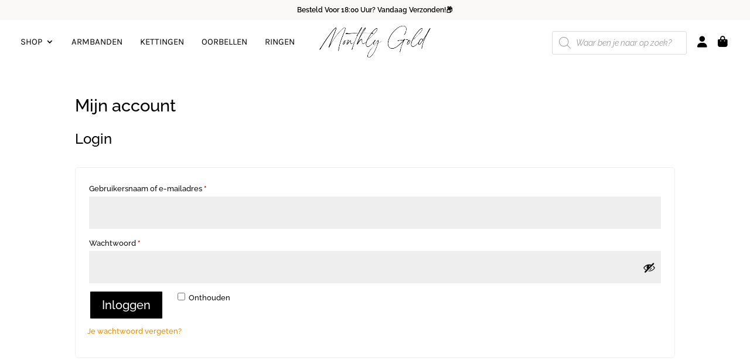

--- FILE ---
content_type: text/html; charset=utf-8
request_url: https://www.google.com/recaptcha/api2/anchor?ar=1&k=6LcWNkUfAAAAAMZ8RAHdgOd6EH56eJXJfcNYIwA7&co=aHR0cHM6Ly93d3cubW9udGhseWdvbGQubmw6NDQz&hl=en&v=PoyoqOPhxBO7pBk68S4YbpHZ&size=invisible&anchor-ms=20000&execute-ms=30000&cb=h7fm2l8cluvf
body_size: 48691
content:
<!DOCTYPE HTML><html dir="ltr" lang="en"><head><meta http-equiv="Content-Type" content="text/html; charset=UTF-8">
<meta http-equiv="X-UA-Compatible" content="IE=edge">
<title>reCAPTCHA</title>
<style type="text/css">
/* cyrillic-ext */
@font-face {
  font-family: 'Roboto';
  font-style: normal;
  font-weight: 400;
  font-stretch: 100%;
  src: url(//fonts.gstatic.com/s/roboto/v48/KFO7CnqEu92Fr1ME7kSn66aGLdTylUAMa3GUBHMdazTgWw.woff2) format('woff2');
  unicode-range: U+0460-052F, U+1C80-1C8A, U+20B4, U+2DE0-2DFF, U+A640-A69F, U+FE2E-FE2F;
}
/* cyrillic */
@font-face {
  font-family: 'Roboto';
  font-style: normal;
  font-weight: 400;
  font-stretch: 100%;
  src: url(//fonts.gstatic.com/s/roboto/v48/KFO7CnqEu92Fr1ME7kSn66aGLdTylUAMa3iUBHMdazTgWw.woff2) format('woff2');
  unicode-range: U+0301, U+0400-045F, U+0490-0491, U+04B0-04B1, U+2116;
}
/* greek-ext */
@font-face {
  font-family: 'Roboto';
  font-style: normal;
  font-weight: 400;
  font-stretch: 100%;
  src: url(//fonts.gstatic.com/s/roboto/v48/KFO7CnqEu92Fr1ME7kSn66aGLdTylUAMa3CUBHMdazTgWw.woff2) format('woff2');
  unicode-range: U+1F00-1FFF;
}
/* greek */
@font-face {
  font-family: 'Roboto';
  font-style: normal;
  font-weight: 400;
  font-stretch: 100%;
  src: url(//fonts.gstatic.com/s/roboto/v48/KFO7CnqEu92Fr1ME7kSn66aGLdTylUAMa3-UBHMdazTgWw.woff2) format('woff2');
  unicode-range: U+0370-0377, U+037A-037F, U+0384-038A, U+038C, U+038E-03A1, U+03A3-03FF;
}
/* math */
@font-face {
  font-family: 'Roboto';
  font-style: normal;
  font-weight: 400;
  font-stretch: 100%;
  src: url(//fonts.gstatic.com/s/roboto/v48/KFO7CnqEu92Fr1ME7kSn66aGLdTylUAMawCUBHMdazTgWw.woff2) format('woff2');
  unicode-range: U+0302-0303, U+0305, U+0307-0308, U+0310, U+0312, U+0315, U+031A, U+0326-0327, U+032C, U+032F-0330, U+0332-0333, U+0338, U+033A, U+0346, U+034D, U+0391-03A1, U+03A3-03A9, U+03B1-03C9, U+03D1, U+03D5-03D6, U+03F0-03F1, U+03F4-03F5, U+2016-2017, U+2034-2038, U+203C, U+2040, U+2043, U+2047, U+2050, U+2057, U+205F, U+2070-2071, U+2074-208E, U+2090-209C, U+20D0-20DC, U+20E1, U+20E5-20EF, U+2100-2112, U+2114-2115, U+2117-2121, U+2123-214F, U+2190, U+2192, U+2194-21AE, U+21B0-21E5, U+21F1-21F2, U+21F4-2211, U+2213-2214, U+2216-22FF, U+2308-230B, U+2310, U+2319, U+231C-2321, U+2336-237A, U+237C, U+2395, U+239B-23B7, U+23D0, U+23DC-23E1, U+2474-2475, U+25AF, U+25B3, U+25B7, U+25BD, U+25C1, U+25CA, U+25CC, U+25FB, U+266D-266F, U+27C0-27FF, U+2900-2AFF, U+2B0E-2B11, U+2B30-2B4C, U+2BFE, U+3030, U+FF5B, U+FF5D, U+1D400-1D7FF, U+1EE00-1EEFF;
}
/* symbols */
@font-face {
  font-family: 'Roboto';
  font-style: normal;
  font-weight: 400;
  font-stretch: 100%;
  src: url(//fonts.gstatic.com/s/roboto/v48/KFO7CnqEu92Fr1ME7kSn66aGLdTylUAMaxKUBHMdazTgWw.woff2) format('woff2');
  unicode-range: U+0001-000C, U+000E-001F, U+007F-009F, U+20DD-20E0, U+20E2-20E4, U+2150-218F, U+2190, U+2192, U+2194-2199, U+21AF, U+21E6-21F0, U+21F3, U+2218-2219, U+2299, U+22C4-22C6, U+2300-243F, U+2440-244A, U+2460-24FF, U+25A0-27BF, U+2800-28FF, U+2921-2922, U+2981, U+29BF, U+29EB, U+2B00-2BFF, U+4DC0-4DFF, U+FFF9-FFFB, U+10140-1018E, U+10190-1019C, U+101A0, U+101D0-101FD, U+102E0-102FB, U+10E60-10E7E, U+1D2C0-1D2D3, U+1D2E0-1D37F, U+1F000-1F0FF, U+1F100-1F1AD, U+1F1E6-1F1FF, U+1F30D-1F30F, U+1F315, U+1F31C, U+1F31E, U+1F320-1F32C, U+1F336, U+1F378, U+1F37D, U+1F382, U+1F393-1F39F, U+1F3A7-1F3A8, U+1F3AC-1F3AF, U+1F3C2, U+1F3C4-1F3C6, U+1F3CA-1F3CE, U+1F3D4-1F3E0, U+1F3ED, U+1F3F1-1F3F3, U+1F3F5-1F3F7, U+1F408, U+1F415, U+1F41F, U+1F426, U+1F43F, U+1F441-1F442, U+1F444, U+1F446-1F449, U+1F44C-1F44E, U+1F453, U+1F46A, U+1F47D, U+1F4A3, U+1F4B0, U+1F4B3, U+1F4B9, U+1F4BB, U+1F4BF, U+1F4C8-1F4CB, U+1F4D6, U+1F4DA, U+1F4DF, U+1F4E3-1F4E6, U+1F4EA-1F4ED, U+1F4F7, U+1F4F9-1F4FB, U+1F4FD-1F4FE, U+1F503, U+1F507-1F50B, U+1F50D, U+1F512-1F513, U+1F53E-1F54A, U+1F54F-1F5FA, U+1F610, U+1F650-1F67F, U+1F687, U+1F68D, U+1F691, U+1F694, U+1F698, U+1F6AD, U+1F6B2, U+1F6B9-1F6BA, U+1F6BC, U+1F6C6-1F6CF, U+1F6D3-1F6D7, U+1F6E0-1F6EA, U+1F6F0-1F6F3, U+1F6F7-1F6FC, U+1F700-1F7FF, U+1F800-1F80B, U+1F810-1F847, U+1F850-1F859, U+1F860-1F887, U+1F890-1F8AD, U+1F8B0-1F8BB, U+1F8C0-1F8C1, U+1F900-1F90B, U+1F93B, U+1F946, U+1F984, U+1F996, U+1F9E9, U+1FA00-1FA6F, U+1FA70-1FA7C, U+1FA80-1FA89, U+1FA8F-1FAC6, U+1FACE-1FADC, U+1FADF-1FAE9, U+1FAF0-1FAF8, U+1FB00-1FBFF;
}
/* vietnamese */
@font-face {
  font-family: 'Roboto';
  font-style: normal;
  font-weight: 400;
  font-stretch: 100%;
  src: url(//fonts.gstatic.com/s/roboto/v48/KFO7CnqEu92Fr1ME7kSn66aGLdTylUAMa3OUBHMdazTgWw.woff2) format('woff2');
  unicode-range: U+0102-0103, U+0110-0111, U+0128-0129, U+0168-0169, U+01A0-01A1, U+01AF-01B0, U+0300-0301, U+0303-0304, U+0308-0309, U+0323, U+0329, U+1EA0-1EF9, U+20AB;
}
/* latin-ext */
@font-face {
  font-family: 'Roboto';
  font-style: normal;
  font-weight: 400;
  font-stretch: 100%;
  src: url(//fonts.gstatic.com/s/roboto/v48/KFO7CnqEu92Fr1ME7kSn66aGLdTylUAMa3KUBHMdazTgWw.woff2) format('woff2');
  unicode-range: U+0100-02BA, U+02BD-02C5, U+02C7-02CC, U+02CE-02D7, U+02DD-02FF, U+0304, U+0308, U+0329, U+1D00-1DBF, U+1E00-1E9F, U+1EF2-1EFF, U+2020, U+20A0-20AB, U+20AD-20C0, U+2113, U+2C60-2C7F, U+A720-A7FF;
}
/* latin */
@font-face {
  font-family: 'Roboto';
  font-style: normal;
  font-weight: 400;
  font-stretch: 100%;
  src: url(//fonts.gstatic.com/s/roboto/v48/KFO7CnqEu92Fr1ME7kSn66aGLdTylUAMa3yUBHMdazQ.woff2) format('woff2');
  unicode-range: U+0000-00FF, U+0131, U+0152-0153, U+02BB-02BC, U+02C6, U+02DA, U+02DC, U+0304, U+0308, U+0329, U+2000-206F, U+20AC, U+2122, U+2191, U+2193, U+2212, U+2215, U+FEFF, U+FFFD;
}
/* cyrillic-ext */
@font-face {
  font-family: 'Roboto';
  font-style: normal;
  font-weight: 500;
  font-stretch: 100%;
  src: url(//fonts.gstatic.com/s/roboto/v48/KFO7CnqEu92Fr1ME7kSn66aGLdTylUAMa3GUBHMdazTgWw.woff2) format('woff2');
  unicode-range: U+0460-052F, U+1C80-1C8A, U+20B4, U+2DE0-2DFF, U+A640-A69F, U+FE2E-FE2F;
}
/* cyrillic */
@font-face {
  font-family: 'Roboto';
  font-style: normal;
  font-weight: 500;
  font-stretch: 100%;
  src: url(//fonts.gstatic.com/s/roboto/v48/KFO7CnqEu92Fr1ME7kSn66aGLdTylUAMa3iUBHMdazTgWw.woff2) format('woff2');
  unicode-range: U+0301, U+0400-045F, U+0490-0491, U+04B0-04B1, U+2116;
}
/* greek-ext */
@font-face {
  font-family: 'Roboto';
  font-style: normal;
  font-weight: 500;
  font-stretch: 100%;
  src: url(//fonts.gstatic.com/s/roboto/v48/KFO7CnqEu92Fr1ME7kSn66aGLdTylUAMa3CUBHMdazTgWw.woff2) format('woff2');
  unicode-range: U+1F00-1FFF;
}
/* greek */
@font-face {
  font-family: 'Roboto';
  font-style: normal;
  font-weight: 500;
  font-stretch: 100%;
  src: url(//fonts.gstatic.com/s/roboto/v48/KFO7CnqEu92Fr1ME7kSn66aGLdTylUAMa3-UBHMdazTgWw.woff2) format('woff2');
  unicode-range: U+0370-0377, U+037A-037F, U+0384-038A, U+038C, U+038E-03A1, U+03A3-03FF;
}
/* math */
@font-face {
  font-family: 'Roboto';
  font-style: normal;
  font-weight: 500;
  font-stretch: 100%;
  src: url(//fonts.gstatic.com/s/roboto/v48/KFO7CnqEu92Fr1ME7kSn66aGLdTylUAMawCUBHMdazTgWw.woff2) format('woff2');
  unicode-range: U+0302-0303, U+0305, U+0307-0308, U+0310, U+0312, U+0315, U+031A, U+0326-0327, U+032C, U+032F-0330, U+0332-0333, U+0338, U+033A, U+0346, U+034D, U+0391-03A1, U+03A3-03A9, U+03B1-03C9, U+03D1, U+03D5-03D6, U+03F0-03F1, U+03F4-03F5, U+2016-2017, U+2034-2038, U+203C, U+2040, U+2043, U+2047, U+2050, U+2057, U+205F, U+2070-2071, U+2074-208E, U+2090-209C, U+20D0-20DC, U+20E1, U+20E5-20EF, U+2100-2112, U+2114-2115, U+2117-2121, U+2123-214F, U+2190, U+2192, U+2194-21AE, U+21B0-21E5, U+21F1-21F2, U+21F4-2211, U+2213-2214, U+2216-22FF, U+2308-230B, U+2310, U+2319, U+231C-2321, U+2336-237A, U+237C, U+2395, U+239B-23B7, U+23D0, U+23DC-23E1, U+2474-2475, U+25AF, U+25B3, U+25B7, U+25BD, U+25C1, U+25CA, U+25CC, U+25FB, U+266D-266F, U+27C0-27FF, U+2900-2AFF, U+2B0E-2B11, U+2B30-2B4C, U+2BFE, U+3030, U+FF5B, U+FF5D, U+1D400-1D7FF, U+1EE00-1EEFF;
}
/* symbols */
@font-face {
  font-family: 'Roboto';
  font-style: normal;
  font-weight: 500;
  font-stretch: 100%;
  src: url(//fonts.gstatic.com/s/roboto/v48/KFO7CnqEu92Fr1ME7kSn66aGLdTylUAMaxKUBHMdazTgWw.woff2) format('woff2');
  unicode-range: U+0001-000C, U+000E-001F, U+007F-009F, U+20DD-20E0, U+20E2-20E4, U+2150-218F, U+2190, U+2192, U+2194-2199, U+21AF, U+21E6-21F0, U+21F3, U+2218-2219, U+2299, U+22C4-22C6, U+2300-243F, U+2440-244A, U+2460-24FF, U+25A0-27BF, U+2800-28FF, U+2921-2922, U+2981, U+29BF, U+29EB, U+2B00-2BFF, U+4DC0-4DFF, U+FFF9-FFFB, U+10140-1018E, U+10190-1019C, U+101A0, U+101D0-101FD, U+102E0-102FB, U+10E60-10E7E, U+1D2C0-1D2D3, U+1D2E0-1D37F, U+1F000-1F0FF, U+1F100-1F1AD, U+1F1E6-1F1FF, U+1F30D-1F30F, U+1F315, U+1F31C, U+1F31E, U+1F320-1F32C, U+1F336, U+1F378, U+1F37D, U+1F382, U+1F393-1F39F, U+1F3A7-1F3A8, U+1F3AC-1F3AF, U+1F3C2, U+1F3C4-1F3C6, U+1F3CA-1F3CE, U+1F3D4-1F3E0, U+1F3ED, U+1F3F1-1F3F3, U+1F3F5-1F3F7, U+1F408, U+1F415, U+1F41F, U+1F426, U+1F43F, U+1F441-1F442, U+1F444, U+1F446-1F449, U+1F44C-1F44E, U+1F453, U+1F46A, U+1F47D, U+1F4A3, U+1F4B0, U+1F4B3, U+1F4B9, U+1F4BB, U+1F4BF, U+1F4C8-1F4CB, U+1F4D6, U+1F4DA, U+1F4DF, U+1F4E3-1F4E6, U+1F4EA-1F4ED, U+1F4F7, U+1F4F9-1F4FB, U+1F4FD-1F4FE, U+1F503, U+1F507-1F50B, U+1F50D, U+1F512-1F513, U+1F53E-1F54A, U+1F54F-1F5FA, U+1F610, U+1F650-1F67F, U+1F687, U+1F68D, U+1F691, U+1F694, U+1F698, U+1F6AD, U+1F6B2, U+1F6B9-1F6BA, U+1F6BC, U+1F6C6-1F6CF, U+1F6D3-1F6D7, U+1F6E0-1F6EA, U+1F6F0-1F6F3, U+1F6F7-1F6FC, U+1F700-1F7FF, U+1F800-1F80B, U+1F810-1F847, U+1F850-1F859, U+1F860-1F887, U+1F890-1F8AD, U+1F8B0-1F8BB, U+1F8C0-1F8C1, U+1F900-1F90B, U+1F93B, U+1F946, U+1F984, U+1F996, U+1F9E9, U+1FA00-1FA6F, U+1FA70-1FA7C, U+1FA80-1FA89, U+1FA8F-1FAC6, U+1FACE-1FADC, U+1FADF-1FAE9, U+1FAF0-1FAF8, U+1FB00-1FBFF;
}
/* vietnamese */
@font-face {
  font-family: 'Roboto';
  font-style: normal;
  font-weight: 500;
  font-stretch: 100%;
  src: url(//fonts.gstatic.com/s/roboto/v48/KFO7CnqEu92Fr1ME7kSn66aGLdTylUAMa3OUBHMdazTgWw.woff2) format('woff2');
  unicode-range: U+0102-0103, U+0110-0111, U+0128-0129, U+0168-0169, U+01A0-01A1, U+01AF-01B0, U+0300-0301, U+0303-0304, U+0308-0309, U+0323, U+0329, U+1EA0-1EF9, U+20AB;
}
/* latin-ext */
@font-face {
  font-family: 'Roboto';
  font-style: normal;
  font-weight: 500;
  font-stretch: 100%;
  src: url(//fonts.gstatic.com/s/roboto/v48/KFO7CnqEu92Fr1ME7kSn66aGLdTylUAMa3KUBHMdazTgWw.woff2) format('woff2');
  unicode-range: U+0100-02BA, U+02BD-02C5, U+02C7-02CC, U+02CE-02D7, U+02DD-02FF, U+0304, U+0308, U+0329, U+1D00-1DBF, U+1E00-1E9F, U+1EF2-1EFF, U+2020, U+20A0-20AB, U+20AD-20C0, U+2113, U+2C60-2C7F, U+A720-A7FF;
}
/* latin */
@font-face {
  font-family: 'Roboto';
  font-style: normal;
  font-weight: 500;
  font-stretch: 100%;
  src: url(//fonts.gstatic.com/s/roboto/v48/KFO7CnqEu92Fr1ME7kSn66aGLdTylUAMa3yUBHMdazQ.woff2) format('woff2');
  unicode-range: U+0000-00FF, U+0131, U+0152-0153, U+02BB-02BC, U+02C6, U+02DA, U+02DC, U+0304, U+0308, U+0329, U+2000-206F, U+20AC, U+2122, U+2191, U+2193, U+2212, U+2215, U+FEFF, U+FFFD;
}
/* cyrillic-ext */
@font-face {
  font-family: 'Roboto';
  font-style: normal;
  font-weight: 900;
  font-stretch: 100%;
  src: url(//fonts.gstatic.com/s/roboto/v48/KFO7CnqEu92Fr1ME7kSn66aGLdTylUAMa3GUBHMdazTgWw.woff2) format('woff2');
  unicode-range: U+0460-052F, U+1C80-1C8A, U+20B4, U+2DE0-2DFF, U+A640-A69F, U+FE2E-FE2F;
}
/* cyrillic */
@font-face {
  font-family: 'Roboto';
  font-style: normal;
  font-weight: 900;
  font-stretch: 100%;
  src: url(//fonts.gstatic.com/s/roboto/v48/KFO7CnqEu92Fr1ME7kSn66aGLdTylUAMa3iUBHMdazTgWw.woff2) format('woff2');
  unicode-range: U+0301, U+0400-045F, U+0490-0491, U+04B0-04B1, U+2116;
}
/* greek-ext */
@font-face {
  font-family: 'Roboto';
  font-style: normal;
  font-weight: 900;
  font-stretch: 100%;
  src: url(//fonts.gstatic.com/s/roboto/v48/KFO7CnqEu92Fr1ME7kSn66aGLdTylUAMa3CUBHMdazTgWw.woff2) format('woff2');
  unicode-range: U+1F00-1FFF;
}
/* greek */
@font-face {
  font-family: 'Roboto';
  font-style: normal;
  font-weight: 900;
  font-stretch: 100%;
  src: url(//fonts.gstatic.com/s/roboto/v48/KFO7CnqEu92Fr1ME7kSn66aGLdTylUAMa3-UBHMdazTgWw.woff2) format('woff2');
  unicode-range: U+0370-0377, U+037A-037F, U+0384-038A, U+038C, U+038E-03A1, U+03A3-03FF;
}
/* math */
@font-face {
  font-family: 'Roboto';
  font-style: normal;
  font-weight: 900;
  font-stretch: 100%;
  src: url(//fonts.gstatic.com/s/roboto/v48/KFO7CnqEu92Fr1ME7kSn66aGLdTylUAMawCUBHMdazTgWw.woff2) format('woff2');
  unicode-range: U+0302-0303, U+0305, U+0307-0308, U+0310, U+0312, U+0315, U+031A, U+0326-0327, U+032C, U+032F-0330, U+0332-0333, U+0338, U+033A, U+0346, U+034D, U+0391-03A1, U+03A3-03A9, U+03B1-03C9, U+03D1, U+03D5-03D6, U+03F0-03F1, U+03F4-03F5, U+2016-2017, U+2034-2038, U+203C, U+2040, U+2043, U+2047, U+2050, U+2057, U+205F, U+2070-2071, U+2074-208E, U+2090-209C, U+20D0-20DC, U+20E1, U+20E5-20EF, U+2100-2112, U+2114-2115, U+2117-2121, U+2123-214F, U+2190, U+2192, U+2194-21AE, U+21B0-21E5, U+21F1-21F2, U+21F4-2211, U+2213-2214, U+2216-22FF, U+2308-230B, U+2310, U+2319, U+231C-2321, U+2336-237A, U+237C, U+2395, U+239B-23B7, U+23D0, U+23DC-23E1, U+2474-2475, U+25AF, U+25B3, U+25B7, U+25BD, U+25C1, U+25CA, U+25CC, U+25FB, U+266D-266F, U+27C0-27FF, U+2900-2AFF, U+2B0E-2B11, U+2B30-2B4C, U+2BFE, U+3030, U+FF5B, U+FF5D, U+1D400-1D7FF, U+1EE00-1EEFF;
}
/* symbols */
@font-face {
  font-family: 'Roboto';
  font-style: normal;
  font-weight: 900;
  font-stretch: 100%;
  src: url(//fonts.gstatic.com/s/roboto/v48/KFO7CnqEu92Fr1ME7kSn66aGLdTylUAMaxKUBHMdazTgWw.woff2) format('woff2');
  unicode-range: U+0001-000C, U+000E-001F, U+007F-009F, U+20DD-20E0, U+20E2-20E4, U+2150-218F, U+2190, U+2192, U+2194-2199, U+21AF, U+21E6-21F0, U+21F3, U+2218-2219, U+2299, U+22C4-22C6, U+2300-243F, U+2440-244A, U+2460-24FF, U+25A0-27BF, U+2800-28FF, U+2921-2922, U+2981, U+29BF, U+29EB, U+2B00-2BFF, U+4DC0-4DFF, U+FFF9-FFFB, U+10140-1018E, U+10190-1019C, U+101A0, U+101D0-101FD, U+102E0-102FB, U+10E60-10E7E, U+1D2C0-1D2D3, U+1D2E0-1D37F, U+1F000-1F0FF, U+1F100-1F1AD, U+1F1E6-1F1FF, U+1F30D-1F30F, U+1F315, U+1F31C, U+1F31E, U+1F320-1F32C, U+1F336, U+1F378, U+1F37D, U+1F382, U+1F393-1F39F, U+1F3A7-1F3A8, U+1F3AC-1F3AF, U+1F3C2, U+1F3C4-1F3C6, U+1F3CA-1F3CE, U+1F3D4-1F3E0, U+1F3ED, U+1F3F1-1F3F3, U+1F3F5-1F3F7, U+1F408, U+1F415, U+1F41F, U+1F426, U+1F43F, U+1F441-1F442, U+1F444, U+1F446-1F449, U+1F44C-1F44E, U+1F453, U+1F46A, U+1F47D, U+1F4A3, U+1F4B0, U+1F4B3, U+1F4B9, U+1F4BB, U+1F4BF, U+1F4C8-1F4CB, U+1F4D6, U+1F4DA, U+1F4DF, U+1F4E3-1F4E6, U+1F4EA-1F4ED, U+1F4F7, U+1F4F9-1F4FB, U+1F4FD-1F4FE, U+1F503, U+1F507-1F50B, U+1F50D, U+1F512-1F513, U+1F53E-1F54A, U+1F54F-1F5FA, U+1F610, U+1F650-1F67F, U+1F687, U+1F68D, U+1F691, U+1F694, U+1F698, U+1F6AD, U+1F6B2, U+1F6B9-1F6BA, U+1F6BC, U+1F6C6-1F6CF, U+1F6D3-1F6D7, U+1F6E0-1F6EA, U+1F6F0-1F6F3, U+1F6F7-1F6FC, U+1F700-1F7FF, U+1F800-1F80B, U+1F810-1F847, U+1F850-1F859, U+1F860-1F887, U+1F890-1F8AD, U+1F8B0-1F8BB, U+1F8C0-1F8C1, U+1F900-1F90B, U+1F93B, U+1F946, U+1F984, U+1F996, U+1F9E9, U+1FA00-1FA6F, U+1FA70-1FA7C, U+1FA80-1FA89, U+1FA8F-1FAC6, U+1FACE-1FADC, U+1FADF-1FAE9, U+1FAF0-1FAF8, U+1FB00-1FBFF;
}
/* vietnamese */
@font-face {
  font-family: 'Roboto';
  font-style: normal;
  font-weight: 900;
  font-stretch: 100%;
  src: url(//fonts.gstatic.com/s/roboto/v48/KFO7CnqEu92Fr1ME7kSn66aGLdTylUAMa3OUBHMdazTgWw.woff2) format('woff2');
  unicode-range: U+0102-0103, U+0110-0111, U+0128-0129, U+0168-0169, U+01A0-01A1, U+01AF-01B0, U+0300-0301, U+0303-0304, U+0308-0309, U+0323, U+0329, U+1EA0-1EF9, U+20AB;
}
/* latin-ext */
@font-face {
  font-family: 'Roboto';
  font-style: normal;
  font-weight: 900;
  font-stretch: 100%;
  src: url(//fonts.gstatic.com/s/roboto/v48/KFO7CnqEu92Fr1ME7kSn66aGLdTylUAMa3KUBHMdazTgWw.woff2) format('woff2');
  unicode-range: U+0100-02BA, U+02BD-02C5, U+02C7-02CC, U+02CE-02D7, U+02DD-02FF, U+0304, U+0308, U+0329, U+1D00-1DBF, U+1E00-1E9F, U+1EF2-1EFF, U+2020, U+20A0-20AB, U+20AD-20C0, U+2113, U+2C60-2C7F, U+A720-A7FF;
}
/* latin */
@font-face {
  font-family: 'Roboto';
  font-style: normal;
  font-weight: 900;
  font-stretch: 100%;
  src: url(//fonts.gstatic.com/s/roboto/v48/KFO7CnqEu92Fr1ME7kSn66aGLdTylUAMa3yUBHMdazQ.woff2) format('woff2');
  unicode-range: U+0000-00FF, U+0131, U+0152-0153, U+02BB-02BC, U+02C6, U+02DA, U+02DC, U+0304, U+0308, U+0329, U+2000-206F, U+20AC, U+2122, U+2191, U+2193, U+2212, U+2215, U+FEFF, U+FFFD;
}

</style>
<link rel="stylesheet" type="text/css" href="https://www.gstatic.com/recaptcha/releases/PoyoqOPhxBO7pBk68S4YbpHZ/styles__ltr.css">
<script nonce="SkTYKAIwpGn1uUZzRhUrxA" type="text/javascript">window['__recaptcha_api'] = 'https://www.google.com/recaptcha/api2/';</script>
<script type="text/javascript" src="https://www.gstatic.com/recaptcha/releases/PoyoqOPhxBO7pBk68S4YbpHZ/recaptcha__en.js" nonce="SkTYKAIwpGn1uUZzRhUrxA">
      
    </script></head>
<body><div id="rc-anchor-alert" class="rc-anchor-alert"></div>
<input type="hidden" id="recaptcha-token" value="[base64]">
<script type="text/javascript" nonce="SkTYKAIwpGn1uUZzRhUrxA">
      recaptcha.anchor.Main.init("[\x22ainput\x22,[\x22bgdata\x22,\x22\x22,\[base64]/[base64]/[base64]/[base64]/[base64]/[base64]/KGcoTywyNTMsTy5PKSxVRyhPLEMpKTpnKE8sMjUzLEMpLE8pKSxsKSksTykpfSxieT1mdW5jdGlvbihDLE8sdSxsKXtmb3IobD0odT1SKEMpLDApO08+MDtPLS0pbD1sPDw4fFooQyk7ZyhDLHUsbCl9LFVHPWZ1bmN0aW9uKEMsTyl7Qy5pLmxlbmd0aD4xMDQ/[base64]/[base64]/[base64]/[base64]/[base64]/[base64]/[base64]\\u003d\x22,\[base64]\\u003d\\u003d\x22,\x22w5rCpcOwCsK4w6TCsyXCpTnCrG8JXsKbXgg4w4vClSRiUcO2wonCi2LDvRICwrN6woYXF0HCjF7DuUHDhQnDi1LDtBXCtMO+wr0Tw7ZQw7vCnH1KwppJwqXCulvCn8KDw57DosO/[base64]/wqJYw7HCrMOSXVfCmMOxGTfDrWvCq8KCPDPCgMOIw5XDrlQPwoxvw7FlMsK1AF1/fiUhw51jwrPDkD8/QcOxKMKNe8O5w4/[base64]/w7tew4pKOBApw4zDiMKoYcOAXMKRwqhpwrnDglvDksKuAwzDpwzCkcOuw6VhAjrDg0NJwrQRw6UADlzDosOnw7J/IlHCnsK/QCXDplwYwoDCuiLCp0LDpAsowq/DgwvDrBZ9EGhnw5zCjC/CksKpaQNXeMOVDWnCjcO/w6XDmDbCncKmZENPw6J1wplLXRnCjjHDncO2w4Q7w6bCqgHDgAhbwr3DgwlOBHgwwqcvworDoMOVw7k2w5dhS8OMekwiPQJ7QmnCu8Kkw4APwoIdw7TDhsOnCMKAb8KeP2XCu2HDj8Offw0COXxew4BuBW7DnsKcQ8K/wo/[base64]/[base64]/[base64]/DqmPDkcKiwq0VccKtYsKPw6pMIsKvDMOJw5rCtVbCocORw7kWP8ORexwYH8OBw7/CkcOaw5LCuHN0w6R7worDhVBQAARJw7/CqjzDtHo7URc3Hjx7w5bDvTx9DRZcXsKJw44aw47Cs8KFa8OQwrdbAsKfEMKUfHhww7XDuQLDusK5woDDnF3DvHfDhC8WQBkPZkoUb8Kzw7xGwo5cMDwRwqfCpRVFwq7ComZmw5MKfXDDlhUXw6HDlMKUwqoSTH/ClFXCsMKFP8KJw7PDhE4UY8KgwpPDncO2Nno8w47CncOYdsKSwqXDoSfDjkgxV8K5wojDs8Ovf8OHwqJVw5kUU1vCt8KOLxQ/LxrCigfDlsKjw5DDmsOQwqDCvcKzbMKxwq/[base64]/DsR/ChsKOFcKxw5I/wqs9w70nacOTNsKOw7bDnsK/OiBTw5bDqsK0w5Q5XcOfw4/CkCjCrcOew4kyw4LDisKBwoXCg8KOw7XDmMKNw49fw7rDocOBRUIEY8KTwpXDrsOUw7clNh8zwo1FbmjClxXDjsOTw73ChsKreMKFQiHDi10VwrgdwrZQwr3ChRLDuMOfShTDn27Di8KSwpvDphDDpFXCiMOdwoV8GiXCmEk0wo9qw79ew5tqF8O/JCtvw5XCp8Klw6LCtQ/CrAjCknbCo1jClyJdSMOOLnlCC8KTwojDtwEDwrzCnFnDo8KhOMKbBH/Dr8Kaw4nClQbDrTcOw5zCsQMncGVmwoltP8OCM8KCw67CsUDCjUbCpMK7bsKQLUBORBQgw7HDg8Kww4jCm29raSnCiDoIAsOjdDdIUzLDoXnDoxYnwrk4wqcPaMKfwqlDw7MuwotWaMO3W0cjOCTCm2rCgB4feQwVcx3Du8K0w7kpw6jDrsOIw4lawq/CqcKbHANhw6bCmAfCtDZKV8OXcMKjwpzCg8KSwoLCqsO4WVbDm8KgRHvDmxdkSVBvwpFNwoIZw5PCpcKnw7bCucOLwoFcHQjDvxorw4nCrMOgbjE2wppCw5tSwqDCj8KPw6nDs8OrVTVUwrkUwqVYOVLCp8K4w6M4wqh/[base64]/dsOkw7R3QMKlw5PCn28xwpkaezk+wrrDtCfDvcOIwr3CgsKlTQ9Jw5bDvcOpwrTCmlvClC52wrVeD8ODXcOUwoXCu8OcwrzCrnnCssOlV8KcGcKUw6TDvGNZcWped8KrSMKiLcKswqHCgsO1w6kuw6dtwqnCsTQawrPCoFjDinfCsGbCuSADw57DnMOIEcK/woRJSyAmwpHDl8OxcFXCkXIWwpQiw7oiOsKTShELFsKcaVHDogEmwqgNw5fCu8OHa8OLZcOJwrlUwqjCqMK/[base64]/DkcKRKRvDisOaZ8O0wrjCozLDj8KrXDoLLMK/[base64]/CmjHDgcOOXFcaw5t7cUsVw7rCkcOOw4I5w5ktw7pEwq3Du0lOVGrCjhYEK8KCRMOgwp3DkWDCrjzCr3kEQMO2wotPJAXCk8OEwqTCjxDCvcOwwo3Cik9dDXvDvRjDt8O0wrV4w6fDsnl3woTCuWljw43CmBYabMOHTsKhPsOFwpl/w47Co8OaEH7ClBHDsTzDjB7DmR7Ch2DCtxXDr8KwFsK9JsOEO8KAQnjCmn9HwrjCsWs0Z3oeKArDrGLCqgfCsMKQVmVJwrtwwpEEw7LDisOgUEE9w5nCo8KywpzDi8KOwrPDjMKnQl/[base64]/QRU7w7PDmD7CosK6w6ESw7bDhh/DuiM/eHHDoQrDm251CmbDuHDCnsKnwqrCqcKnw4YmYsOKV8K4w4zDuXbCuw7DmU7DpirCuUnCi8OuwqBTw4hsw4JITB/[base64]/YnlrWcOtw5FDIcK0fsKvwq0CdA8waMKmF8KLwrEgDcO/CsK0w6lww5PCgyfDmMOkwo/CiVTDqcKyKk/CjsOhN8KmKsKkw7bDgStaEsKbwqLDhcKPLcOkwowxw73Csksqw6AnfMKfwqfCksOySsOwRGbChms5XwdFbgzCrhzCq8KTbVc8wrnDmFxKwrLCq8Kqw5nCusOtLmXCigbDrwbDkXxqO8KDdQsvwrPCscOBKcOZPUErScK/w5cRw4TCgcOtccKoegjDhU7CqcKqGsKrC8KFw7pNw47Cvmx9T8Kpw79KwqJCwrV3w6R+w4wrwrzDpcKReXfDoFN4UybCj1XDgio1VRchwowtw7PDq8OZwrcPSsKvHnFSBsObLsKuXMKKwpRCwrQKTMOjEB5fw4TChsKaw4LDnhp8Y0/CrSF4IsK8SGfCp1fDrFzCm8K8fcOlw57Cg8OJVsOYdETDlcObwrt6w6UITcOTwr7Dix3CnMKMdQ97wrQ6wrzCuRbDtCTDpAJFwowTCgLCosOtwp/DocKeVMOpwrfCuT/DtGZwYR3CqxQ2WB5/wp3Dg8OVKsK0wqsBw7bChH/CscOcHBvCmMOowo3CgGguw5dPwoPCu2zDgsOtw7UBw7MoGV3DhTHCusOEwrcEw5/[base64]/[base64]/URTDjgbCvwvDgcKFBsORwoMMVHvCjULDv1zCngPDn0o+wrlFwr8Uw6LCgD3Dt2PCt8O7akLCqG/Du8KUcMKAMkFxSELDgVttwpLCnMKwwrnCiMOGw6XCthzChm7DpEjDowHClMKAVMKUwr44wpBEKmcqwqnDlWlvw7xxHH5Aw6RXKcKzShTCr1hhwpkKWcOndcK/wroHw7rDnMOHYMO4DcOSAXUaw4DDk8KPZWdFGcKwwrwqwqvDjQXDh1DDucKUw5AeVhlSeVU5wpJ4w4MBw7RTw7RPblIuJDfCjxUyw5lQwqduwqPCsMOZw6DCog/Cj8K9SwzDgjfDisOMwptnwoxObDzCn8OnBQJ/bUVhEw3DpEBww6/DlMOaOcO6asK3WSoNw4orwoPDgcO3wqhUPsOFwotQXcOow5AWw6crPHUbw6HClcOLw6zCtcO9dcO1wo9Ow5TDjsODw6pSwoo8w7XDm2oKMD3DoMKnB8K8wp9hTsOfdsK+ZhTDjMOrblQewqbDj8KdRcKJTVbDhTfDsMKCT8K5QcOSUMKyw40qw7/DvBJDw6Y/[base64]/DvcK3azTDuwAmRyrCr1dAQsKvA8OFwpNZU1w1w6wPw6XCqwTChMKBwp57aDzDosKBb0jCgw8Ew790DhQ3Dyh9wr/Dn8OXw5fCvMKSw4LDq0DCgnpoJ8O8wpFBG8KMLGPCtWBvwq3Ci8KJwpnDvsO0w6rDkgrCqQPDu8OowoQnwr7CtsO3SzV0PsOdw5jDrE/CiiHDjxLDrMKUEUNoIm84HmVKw7Qvw6x1wqvDmMK5wqNrwoHCimTCkSTDqDIlWMKWGj4MDsK0AcOuwr3CvMK3LkF2wqfCusKMw4lzwrTDicKOSzvDjcKBZS/DuksHw7sjWsKlVUhiw4gEwosmw6zDqXXCrxpywqbDg8KNw5JEcsKbwozDlMKywo7Dvx3CgydUXlHCmMK7Qzk4wpNjwr1kwq/DnzFVFcKtaF9CfFnCtcKYwoPDi2VWw44hBR0AXRFJw6B5Dxw2w4pWw55QWztHwqvDsMKJw5jCoMKTwq9FF8OCwqXCt8OdEhjDq3/CpMKTHsOWVMOWw6zDrcKEfwVRQl3Ck1oMOcOMWcKeYUo3ckhNwqxMwrjDlMK0RWJsCMKDwpbDrsO8BMOCw4bDusK1EmHDmGdnwpUTDQ8xw6NKw7HCvMKGF8OjDwItMcOEwosaWARnQ0XCksOdw7EQw5/DrjDDgBQoTlRkwppgwozDqsOkwoMNw5bCt0vCo8KkLsOHw7jCi8OCRjLCpB3DqsO1wpoTQDVGw5wuwqhcw5/CsVzCrAp2NMKDbmRjw7bCijHCncK0IMKnKMOfIsKQw63Cg8K7w7hvMTZyw6DDtMOyw4/Dv8K+w7YAZMKNccOxw5N7wo/DsSfCucONw6/[base64]/DoTwKw55UEMK8aMKUcU/DiMKrwrkJLcKMUApsd8Kbwo5Mwo/[base64]/[base64]/[base64]/wr8bMhktD1kbeEg8ScOzGUnCsAXCgVcJwqZ9wp7CicO9NEM9w5Zme8KwwoLCq8Kgw6/CqsOxw5jDksKlOsK3w7oGwoHCkBfCmMOFZcKLA8OPUF3DkmFhwqY3eMOPw7LDg2F4w7goZMKzUkXDpcO4wp1UwqfCjTNZwrvCqQB2w77DpWE7wp8awrp5HFTDkcORCsOhwpMLwq3CjsO/w7zCuF3CnsKubMKSwrPDk8KEeMKlwpjCg0TCm8O7HFbDikYsQsO5wqDCj8KpBgJbw4sawpo/GGY5TMOkwrPDmcKrwrrCmW7CicOBw7ROIzXCrMKSd8KmwoLCkgxLwqXCr8OewpUzIsODw5tUNsKjNiDCvcO6PFnDmBXCmHHDoX3DisKcw4AzwrPCtEpMFmFtw7jDrhHCqj57Zh5FPMOdWcOxRFzDuMOrNEEuexnDsk/DhcOzw70JwqHDkMK7woUKw7sowrvCmgHDscKxbXHCqGTCnmI4w7DDiMKWw4ViWMKiw4DCj2k8w6LCoMKLwpwLw7jCnGRvAsKTRijDt8KEOcOXwqMrw4o1FWrDoMKfAAHChklzwoQ9ZcOSwqHDnAPCg8KcwpROw5/DjBI3wpELw5rDlTPDrHfDicKuw6/Cpw7DqMKuwobCssOmwrkaw6/DmQ5OUWxtwqdXScKFYcK3OsOowrBhdTDCpWXDvRPDmMKjEWvDrsKXwp3Crx04w6LCjMOkAzDCkXZXc8KjVxnDkGIQHFh/CcOiZWcDR1fDp3jDsXHDk8Kmw5HDlcO2QcOuKk3DhcKNeWR8QcKSw7RGQRDDintEUsKzw7jCicK+QMOXwoLCiSbDkMO3w7oww5bDvSbDo8Okw5UGwps5wpzDmMKNOMKfw6lEwqnDjXXDkxxjwpTDkgDCugrDhcOeF8Kpa8OyBGZ/wqFPwpwnwprDqwRaZRI8wrVrL8KVfmMHwoTCqGEEPjTCvMOyXcOUwpRDwqrClMORasO7w6zDg8KMbinDusKNJMOIwqLDsFRuw5cuw4zDjMKtf1gnwqXDuh0gw7HDnFLCqVQ+blTCkMKJwrTClxFJw7DDusK9MWFnw73DsgtwwqrDol0ew4/[base64]/[base64]/[base64]/UnwaJhPDgcOjwo3CssODScO5I03CtiTDl8K6RsKkw6vDuxYsCQs7w6HDj8OGWkfDtsKZwqJgcsOqw7gdwojChkzCqcOoYRxvDCspbcKNR3Yiw5HCjTvDinvCmUzCrsK9wpjCm1RtDg0Xw77DpHddwrxhw58iEMOUVSbDqMOGX8O+wp8JTcKkw5/[base64]/wqnDmEwdwpPDgWsVUmAPDsOiWiZxw6XCsn3CosO9Y8KAw7/CnGNqwoRneWkBew7CgcK/[base64]/GcOSwroEw6TCkMKow5kdPR07M8KnHRQrfGMKwrLDvhrCkzNgQx4Yw4zCoR57w7nCkWtuw4/DhWPDlcKuIcKYLhQKwr7CosKawqHDlMO3w7/CvcKxwrTDn8OcwpLDsk/ClXRRw5cxwrHDoEfCv8KpXHgBdzsTwqEBEH5OwrcTBcK2PkFaCCTDmMKjw7PDpsKBwqZqw7AlwqlTRW/DhlPCi8KBVBxhwo9TRsONVcKDwq4hccKkwpZxw5J9A3cTw64+wow7eMOAD2zCkDfCkAVvw73DhcKxwrjCgcKBw6HDtAPCr2jDgsOeU8KDw6XDhcKKFcKww6bCvyRQwocwbMKkw78Nwp1twq/DrsKfF8KxwrZMwoRYTXDCt8KqwoPDmEFdw43DhcOrTcOmwogXw5rDv1zDhcO3w6/CpsK9ckHDih3Ci8O/w7wew7XDt8Kpwp0TwoIUICLDln3DjwTCjMOwIsOyw6Q1C0vDscOPw7p/GDnDtsOQw7vDsizCscO5w7jDu8KAbmwvC8K2CSHDqsOdw7wGbcK9w7Jmw64+w7zCj8OrKUXCjsOCQhQbasODw4pLO2NaEV7DlAXDk2wvwrl1wqBtOgYBKcOXwol4DyrCjxfDm2w5w6drcDDCv8OWJBPDhcK4d1rCqMO1wqBkF35oaBgWHBjCgMOzw6fCuF/CqcOhScOPwrsMwpkzcMOSwoBjwqPCk8KIG8Oyw5dDwrAQbsKkPsOIw4MqLMKCE8O8wopww6kqWzdNWVZ4fMKOwpTDnj3CqnIePmXDpMKJwrTDo8OFwovDsMKTBxghw7QfCcOoCF/DocK+w4BRw4jCnMOmF8OJwpzCq3kXw6XCp8Oww4RlDTpQwqfDv8KUQgBrYmvDkcONwp7DhRF8M8Osw6/DqcO9wq3CmsKEKR3DiGbDqMKBJMO8w7lATEoiTwTDpUBcwrvDvlxFX8K2wrrCvMOWVwUfwp0nwoHDmAnDp3Y0wrAZWMO1DxB/w4jCjl/[base64]/DiAMTw4UFw4fCscKBSB7CocODbRbDrcOFZ8O7QAnCgFpjw7dxwqPCuzEuE8OOIxg0wrgAa8KGw43Di0/ClwbDkDHCnMOqwr3Dk8KZH8O9TEYOw7RUfFBDasO6Rn/CoMKBLsKLw6UZFQ3Dlz8NUlDDh8Kpw5kuVcOMdi5Mw5wpwpcWwrVrw7LCiirCpMKXJw0SQsOyQ8KrVsK0ZBFXwozCm2o5w4gYbA7CkcOBwpFiX1dfw5s/w4fCosKWIsKGJA0yYVPCkMKAV8ORcsOFNFUkAmbDh8KQY8OWwofDtwHDlVlfVXjDkicOMyk6wpLDlR/DpkLDj0PCjMK/wp7DrMO5RcO4K8OjwqBSbUl2YsK0w5rCgcKkbsO8cA5cMsKMw75pw7zCsXlYwr7CqMO3wrJww6h4w53CvnXDmVrDvx/CtsKdd8OVCRhmw5LDm2jDiEoiD0TDnyrClcOowojDlcOxeVJ8wr7Dj8KPb27CvMKnw4cPw5BIJsKgIcOIe8K7wotUZMODw7NswoHDtHhOEBBLAcO9w6tcKMKQZz4/cXQ+VcKzScOfwqxYw589wpdZV8OWM8KCF8KzTF3CiAFbw65kw5PCs8OUay5KasKPwrQuDXnDrW/CggjDnT9MBn/CqDsfbcKjJ8KBaHnCuMKBwq3CsknCosOsw5dCVm1UwpNUw5rCo3Bhw6fDlBwpTz/DssKpBxZmw6h1wpc5w7HCgSBhwoTCjsK4OSYGAF4DwqsRwozCoQ0xUcKsXDkvw6DCgsOIQ8O5EVPCpcOlJMK8wpjCtcOEMRV8Q08yw7bCgwwfwqzChsO3wqjCs8OMASjDqGoveSsBwpDDsMOxc25OwpDCn8ORR0ceYsK0YT9sw4IlwophHsOCw6tNwr/ClRbChsOLFsOIDAViCR4zacObwq0VX8Orw6Unwr9wOF4bwp/CsWdIwpbCtHXDn8KFNcK/wrNRY8KmPMO5dsOFwojDqCg8woHCksKsw4Nqw5vCisOOwpHCgwPClMOXw5Rnam/DusKLZUduV8KPw6Q7w6QKNyFowrE9wp9jXzbDhy0fGcKrG8OSF8KAw5wpw75Tw4jDmlgnEzTDi1VMw6ZVV3tKa8OdwrXDp3IsOUzCjV7Do8OsF8OvwqPDgcO2V2MOLT98STnDsmjCm3vDjSYPw7FXw5tSwq5eUCYOIcK/Z0R7w7JbHS7Ck8KxEGnCq8O5ecK1csO8wp3CuMK4wpU9w4dXwrkRdcOuasK9w4jDhsOuwpYAL8Kiw7RxwpvCh8OXP8O3w6dTwpMUDlF3GX8jw4fCscOwfcKMw4NIw5TDjMKAPcOJw5jCuwPCtRHDvAlnwocuCsONwq3DusK3w7zDth/DrwMgHcO0bhtFw6zDssKwYsOhw7Bbw6Flwq3Cjn3Dr8OxAMOJcH53wqZNw68MSX0ywql9wrzCsjw0wpd2R8OIwoHDr8Knwo8vRcO+VgNHwrEhfsOqwonClCfDkDJ+KAtXw6ctwo/CvMO4w4fDi8KAwqfDmcKFXsK2wqfDsgJFJMKVYsKlwqVQwozDv8OEUmjDrcOjHBrCqMO5dMK1FwZ5w4zCjhzDiH3DhsKfw5vDtMK/bFZ/OsOKw4JaXUBcwqLDtTc/ZcKUw6fClMK/BG3DiTxnYTPCjxnCuMKFwr3CqSbCoMKFw7bCvkXCiD/[base64]/Cj1bCucOfw7Vfw7dnwpHDl8ONw5lSdG7Dn8ONwqnCkX7DisKyX8Kww7bDlU/CmUbDjMKyw4rDsDl/PsKoPy7CuBvDt8OVwoDCvRMaLUrCi2TDhMOnDsKEwrzDvCTDvknCmARYw5PCisKyEELCuDkpQhDDhMO/DMKqFSnCvT/DlcKjeMKtGMOcw43DsVsIw6nDqcKyCDo5w53CoBfDuHAOwohHwrPDmnRxJiLCuTbCnV0JG2DDsy3Dn0rCqgfCghEUMwJYCWbDvAFCN0E7w6FmS8OFfHkoQAfDkU1+wrFzYMOlWcOXX2xWWMOwwprCpGQ/K8KMXsOmMsOuw6dhwr5ww7LCkyUPwqN2wp7CoTLCosOOLVvCpRk/w6PCnsOdw4VKw7Vkw7JFEMK4wrdgw6bDlETDuFM/eRR0wrTCvcK7SsO6RMO7FMOcw7LCoW/[base64]/w70yL1Iqw7QtVQvDo8OlG2J6w73DpwrDnsKawo7DosKbwq3DhMOkOcK9QMKbwpUFMz9vdCDDlcK5T8OOZ8KHfMKuwr3DujjCmwHDigEBTkx/Q8KTdCvDsBXDpHTChMOQN8OAdsOowrA5fWvDlMO8w67DpsKGCMKVwrlLw7HDnQLClxxaclRQwqnDisO1w7nCncKIwqBlwoQzA8OGRV/[base64]/wp3DnHxlGMO6EB3DqcK9wptkUy1WbMKfwr4rw5PCocO5wpIVwrrDvwgbw6lgNsOTVsOUwq1Iw7TDu8KtwoTCjk5sOCvDhG5ydMOmw67DpHkBMcO5C8KYwrvChXl6NhjDksKZGXnDnCYecsOKw4/[base64]/[base64]/Cs3kuKcKsw7MYdXXDtVVGw6PDhmDDq8K7AsOUOsKcPsKdwrQew5nDpsOmAMKKw5LCkMKSfiMHwoINwovDvMOyZcOawqRhwpvDu8KOwpYsQ2/CkcKEYsKuC8OxbGtOw5FyU1Ufwq3Dv8KHwol4AsKEBMOJbsKNwpzDuXjCsR98wpjDlsO1w5PDrQ/Cnm8dw6cDakLCow9aSMOZw5Z4w6nDu8K7ehQ2AMOLB8OCwrLDmsKww6XChMOaDS7DvMOhRcK5w6rDnzTCiMOrD1Z6wrocwr7DhcO6w6cyFcKINGfDksOrwpfCix/[base64]/[base64]/Dr3zCv8OeH8O2U8KDEMKuIMKfYcOWwq4vWyrDrnXCqig3wp4vwqIKOl42McOYDMOtDMKTRcOAUcKVwrLCuVrDpMKTwq9ND8OgDsOPw4N/BMK5GcOFwr/Dj0ANwrEhEiLDmcKjOsOcEsOzw7MFw5nCs8KmJzJaJMOFF8KaIMORNw5nNsKmw6nCgUzDmcOiwqwhDsK/IQIrSMOUwo7CssK4TsOww7UzFcOrw65bZUPDqVLDl8OzwrhyXsOow4coEAxxwr46AcO0CMOqw4w/fsKzFRoNwo3CucKGwoApw4fDq8KIW2/Cn1jDqm8bYcOVw5cpw7PDrFg2RDkoNUR/wog4Nh5KC8OlZFw+FCLDl8KvPMORwq3DsMOHwpfDliEuaMKDw5jChE5hF8OXwoAAMXnDkw1iQhgRw5nDq8KowqzCm0zCqghHIMOFfFI1w5/DiHhCw7HDvCDCkywzwpjDsHAKERvCpkJowpPDolzCvcKew58scMKcwqN+BQDCuh7Du0lIJsOow5stAcOKBgpKPBtQNzvCsUZFPMO1M8O3wo4NMUw3wrI4worCmndFV8OzcMKsXzrDrSxsSsORw4/CuMOZMsOPw6dOw67DsgAiOFYtAMOaJm/ClMOlw5JbM8OVwo0JJ0QQw5/DucOTwoLDv8OcEcK2w6UyUMKfwofDiTLCvMOQV8KZwp0IwrjDkRAdQyDDk8KVNkBONcOuAmZ8OCzCvTTDicOEwoDDiQYtYB8JaHnClsODWsOzOSwMw4xTMsOkwqpmFsODRMOdw4NeQEpowqrDnMKGah7DtMKww79dw6bDnsK/[base64]/CtUvDkMOFw6/CiMOlw7wKOVjCsjt7wod4cDYRI8KYeRx2Mg7DjzhdVBJ9QkI+QRMIbBzDiyJWXcOpw40JwrfCm8OKU8O6w7ICwrshW1nDjcOGwpVZRi3ClBc0wqjDgcOfUMOzwqB2V8KQwovCo8Kxw6bDvWHCssK+w6prNDnDhMKdR8KaJcKGPhBnBEB/ExTDucKUw4XCl03Ds8KLwrZFYcOPwqkcG8KVWMOpIMOdHw/DuzzDmsOvSU/CncOwB0wBCcO/KDoYU8KpQXzDu8KnwpBNw5jClMK3wpMKwp4aw5XDukvDhUfCksKkNcOxLh3CuMOPOWfCqsOsDcKcwrFiw41gaTMdwrsvZDXCjcK6wonDqEFaw7FQZMK2YMOIK8KRwrktJGopw6PDrcKEI8Kuw5/CrsKEek0MPMK+w6nDm8OIw6jClsO5THbCicOGwqzDsEnDhHHDsCoVTH3DtcO/[base64]/BSNbFsONeQwVN09qXsKiRVTCtRHCgThVCmfCrW9swoN3wpQPw63CssKowrTCmMKLY8KXCivCqHTDmB53PsOebcKNdQMowrPDnRxQccKSw7A6w68Kw5Bgw60dwqLDvMKcXsKVf8KhdEI8w7dtw6lqwqDDqEkkBFDDjW5/[base64]/[base64]/CkR98wp/CjMOLGMKxw7/Cj8OWw64cajkgA8OXEcK/Kw8LwoUYDMOywpnDsQovDSjCscKdwoNhH8K7el/Di8KUN0htwrpUw4fDjVLCtVlSEw/CtcK5IcKEwpVbWTR+Rgs4TcO3wrtvJ8KGKsKtSmFcw7TCicOYwrMCAjnCkjPCrcKDDhNHEcK+ShPCpGvCk3orVwUNwq3CocKJwr/DgCDDkMOAw5ENfMOvwr7DiGDCtMOMd8Ktw7FFA8K/[base64]/[base64]/w4/DiGYhw4dEwpdQfsK/wpHDqsOgLsKvwpDCjR/CuMKjwpvCpMKHdG7CpcO+w4YUw4Fww7E6w4Aaw7HDthPCu8KAw4LDucKPw6vDs8O6w6lHwonDiyXDll4+wrnCryjCpMOiGB1NejHDuHvChlATIVlnw4TChMKvw7/DusODAMKZBCkLw6Vkw5Jiw5/Dn8K/[base64]/CrnLDvn1NwpPDhxEYAkErKW5qecKvwpICwqU5AcKpwp88w4VuRC/CpMKlw5Rjw5RXHcOVw6TCgxkDwonCpXXDogQJCWY7w7o+TcKsG8Kmw7cow50IeMKSw5zCr0/CgBbDrcOVw7/[base64]/DhHJjUyorfcOrwpNgATNvBMOmw4vDrsOcWcKEwrt9EGksI8OQw7UGNsK+w4rDjsO+QsONCixjwrjDpijDu8KhD3vCtMOHdzUNw7fDlHzDpR3DrXtKwp9Gwqg/w4VrwpLCtQLCmg3DgR1Sw6Miw4gEw5bDp8KzwqPDgMO1AmnCu8OAXR0pw5V9wphIwp1Qw68rNE5bw5TDrMOUw6PCiMKEwoZtaxdPwo9HXVrCvsOgwrbCvsKDwqAfw44XBQhNBjFRel1Iw6JvwpTChcKEw5LCpw/Dj8Ktw63DhidHw7tEw7Jaw5DDvTXDh8Klw4TCssOXw6LCpCADZsKMbcKxw5p8aMK/wrrDtcOMDsOhTsK/[base64]/DrwI/G0jDjcKWwoHDusOmeR7DvMODw48mN8K1wqXDi8OewrrCgcKPWMOEwo9Kw6cbwrPChMKLwqfCu8KkwovDj8OTwp7Dm2s9Fj7CvsKOGcKqF1YtwqpGwrvCh8K9w4rClCnCtsKCw57ChSNWdm9QcA/CuQnDpsKFw5s5wo5CL8K9wq7DhMOtw6MEwqYCw5w8w7FKwrpXVsO2IMO/UMOIfcOBwoRoGsO2DcONwqfCkHHCosO5FC3Cn8OMw4U6wqBGDhENSCnDnW1GwoLCoMOpIVwvwpHCsy3DtgEQVMKSUW9Pen80LMKxK2dfY8O+LsKZB0rCmsOvNHfDmsKww4lxf1PDoMO+wpDDkmfDkU/Dgm14w53CqsKAPMOkesO/[base64]/[base64]/[base64]/CqDhGagxdw53CvsOgwpdowonCmgnCijhxwq/ChQliw6sAQA06aGDCg8Ksw7LCksK+w6UqRi7CqABTwpdtLcKmbcKjworDjikObhzCs2fDklkGw6EVw4XDnSN0UEdFKcKkw6lFw6hSwqkXw6bDnzHCpwfCrMKMwrvDqjwPZsK1wrfDqxQFQsK0w4DDosK9wq7DqX/[base64]/w7URCjfDusKywovCu0fCknQbwpE0w492w5zDoHfCt8O7McKew4A6FsKaRcKlw7BmNcKYw4N7w7PDnsKFw6HCrgjCg3xnfMObw5AiZzbCtsKXTsKeTsOGWR84NBXCm8O/[base64]/CjyMAwp/DvMOzI8OPAcKBwp5CGMKxwrUzwrPCv8KoahFHe8OxNcKjw43DkGczw5YzwpfCnUTDqmpGeMKBw685wr4MAGHDu8O/DU/DumcOYcKDClzDqm3Dr3DChwpOIsKfAMO2wqnDksKMw6vDmMKCfsKUw7HCtkvDvU3DqQ0mwo93w6NywrRtIsKMw5fDpsOOHcKWwrbChCjDrcKmW8OtwqvCj8OQw7bClcKDw4x0wpN0w55/TCXCnwLDqm8KSMKuf8KFYsKpw4LDmhxpw4ZWeA/[base64]/DrksUw7bDp8Kww5cqAsOAWEfDk8KWSW7CvEdxX8OGBMKEwo3DhcKzbsKcLsOnJlZTwrLCucK6woTDj8KrAT/DjMOTwo90eMKLwqXDoMK0w4ALDwfCssOJLjQbCgPDpsKewo3DlcK+aBUOfsOARsO7w5kjw54EelLCsMOdwp01w43CpU3Dmj7CrsKlbcOtPT8bXcOWwq5hw6jDvC/DlcOuZcOCWhnCkMKTWMK+wpAIYjc+IlhwWsOvcHjCvMOrUsO0w6zDnsO6DcOWw5Z9wobCjMKhw7Y5wpIBC8OpNg4iw7ZkaMOtw7dBwqwvwq/DjcKswpzCkgLCvMKHUcOcEGhhU2RYQsODacKnw5pVw6TDl8KRwpjCkcObw4zCl1tPXAkSODRcPQs+wobCscKtUsOzVRTDpHzCl8Oiw6zDuADCrMOswpdnFEbCmiE/w5JuOsOfwrgNw6pMbkrDpsOhUcO5wqxKaB0zw6PChMOuAS/CssO7w7HDg3nDusKQAHsxwp1Xw5wRN8OAw7FdZHTDngB2w5RcTsO6Wi7DojLCqizCrGBvKsKLG8KAW8O6IsOXS8Oew5IMIyplNSfCvsOBaCjDtcK/[base64]/CgMKgNy/[base64]/CihrCpjvDo1cFwpEYF8KdwovDncO2wo5beW/Cm2BEE3bDisO7WsK+XGhZwo5SAMOBW8OjwrzCqMObMFDDtsOwwoHDnDpBwpjCssOZHcO+T8OeMGPCscO/Q8OOcAYlw4Qewp3CucOQD8OmAMO6wq/[base64]/wrUkbMOTwqdQZQ/CrsOER3wywoXDsMKBw7PCk8OowrrDjgjDh03CpwzDlHbDr8OtQkvCom0pI8Kww4Qrw6nCmVjDtsKsOXzCpkbDpMO8asOCNsKBwp/Ct107wqEWwqwdFMKIwpZTwpfCu1LDlcK9D0fCnjwFfsO4A3zDsyo/KUNBXsKWwrHCuMOXw5Z+NVHDhsKmVWFNw7IDGH/DgHLCu8K0QMK8HsOtacKUw4zCuBPDmkDCpsKgw4VFw6t0IsKkwq3Cqw/DslPDuVbCukTDiy/[base64]/CusOdwpbCilYecsOKRsOiakl8DcOIw7E2wrDCsGN7wpgIwqBfwrDCjARtBxBbHsKOwrrDlDXCpsK9wpfCgizCiUzDhEYswpDDjT1DwpzDjToPZMOyBlU9NsK0Q8KVByLDusK2EcOGwpzDucKdODN0wqtVXU1/w79Hw4rCgsOUwo3DjBDCvcKyw6dlRcKYa3zCh8OVUl1/[base64]/MU5mSSkTB8KMSsK+DMKMVMO3cxtEwpZawpHCp8OeWcK+Z8ORwrcZBcO2wqt+w6fCjMOUw6Nfw50AwoDDuzcHFgXDrcOcV8KmwpvDjcOMAMKwYMKWJGjDnsOow4XCkjMiwr7DusKzMMKYwokaHMKww7/CsCJ8EwYMwqITTn3DhXlJw5DCt8KKwqcBwoTDmMOOwrjCqsKyCnbDmjLCgVjCmcKvw7tCNsK7VsKjwolkPhLCtGbCiXgUwpNaHWXCmcKPw67Djj09LDJFwqxlwqBzwoZ/ZxDDvUDDo29pwqZjwrkhw5R5w5HDq3HCgcKrwr3DosKOSz4mwo/CggDDrMOTwqbCsCTDvUAoVWAQw7HDtSHCrwpLcsO1csOzw7UYH8Onw7HCkMKKEMOFBlRTKyIRVcKIQcKXwqErG2PDrsO/wo0WVBEiw4oEaSLCtjzDiVUzw6TDiMK+LXbCjRoLAMO0LcKIwoDDtgsJwpxsw6XDk0ZWDsOUw5LCo8OJw4nCvcKZwrlOFMKJwqkjw7vDoQBwBWsbCsORwq/Dm8OGwprCmsOENn8IXFRFKsKWwpVOwrZPwqXDvMO3w73CqlZGw6VowprDucKaw4rCjsK8PxM6w5RKGwYOwpDDtAVtwqRWwprDr8KOwpBWG10yb8OGw419wplSayBVdMO8w5wQfXEWfhrCqWrDkAonw6HCnALDi8K/JWpIScK6wr/DizzDpiYsUEfDicOgwrlLwphME8Olw4DDksKDw7HDlcOewrzDusK6ZMOgw4jCg3zDvMOUwrUzecO1LV91w7/[base64]/[base64]/Z8OkwqdIZUfCmiZoKMKeT8OGAsKJwpQNJkvCs8OkCcKRw6rDvMOXwrUeOEtfw5vClMKNDMOPwoU1WXjCozHCocOAAMOpIGlXw6HDncK0wrwnXcOFw4QcNMONw5RBCMO/[base64]/CjsOCesO0aEbCiVPDpAPDtiVoaMKbwpJ7w6TCgMKow73CmHPCiVxpHiBKN3JwUMKuOTBQw4vDusK3IzpfJsOZM2RkwqbDt8OkwplPw4zDhlLDmCDCvcKnRHnDlnY+CU9LNAs3w5cVwo/CpmzCmMK2wqrCjAxSw7zChmlUw4DCtBJ8OwrChz3DmsKvw5Vxw5vCjsOnwqTDk8K3w7YkWCYXfcKXHVFvw6PCgMOsaMOsBsOyR8Oow5PCrjl8PMOub8OGwopow5/DhjvDpxPCpMKFw4XCh11/OsKXF0txIyLCrMObwrcRwonCu8KyLHnClg87G8KHw7hCw4IMwq94wqPDhMKeK3vDt8K5w7DCnkPCicK7ZcOLwrJIw57Dm3LCusK/MMKZWH9CEsK6wqvDnlZoY8KbesOXwoVdRMOSCig4FsOeCsOAw5PDvidZd2cIw7bCg8KTTlzCsMKow7vDrDzCm1zDjBbCkBE6wovCn8OQw5rDsQNODXF3wrluIsKjwp0Qw7fDlxLDjQHDjVJeEALCm8Ktw4bDmcOFVjLDtH7CnV3DhQLCiMKuZsKYEcO/wqZVD8Kew6xOcMKvwoIia8OOw4B2IkRjNjnCk8OzDUbDlSjDhGbDhCXDlFdJB8KKYE41w6HDp8Kjw7Fxw6pKNsOeAm/DkxbCs8Ouw5BBRnvDuMODwqsjRsOFwojDjsKeVcOJwofCvQczwpjDpWZ/PsOaworCncOwM8KYccOVw6YcJsKIw6ROJcOpw6LDs2bClMOfAAXCm8KvUcKlKsOXw7TCpsOQZyPDvMOGwp3ClsOfVMKSwrbDosOMw7tcwr4EMTQ0w4VYSHkseh3DgmPDpMOOG8KBWsOyw5QzKsOZDMKMw6oEwqXCmMO8w7/Csi7Dg8OXC8KxJmEVbzHDpcKTGMOZw63DjMKrwr51w7LDmRs6GRPCkCUDWXQFOG8zw5sVKsKqwrZGABjCjjnDmcOlwqtSwqBOCcKVKW3DrAwyJMOk\x22],null,[\x22conf\x22,null,\x226LcWNkUfAAAAAMZ8RAHdgOd6EH56eJXJfcNYIwA7\x22,0,null,null,null,1,[21,125,63,73,95,87,41,43,42,83,102,105,109,121],[1017145,275],0,null,null,null,null,0,null,0,null,700,1,null,0,\[base64]/76lBhnEnQkZnOKMAhmv8xEZ\x22,0,1,null,null,1,null,0,0,null,null,null,0],\x22https://www.monthlygold.nl:443\x22,null,[3,1,1],null,null,null,1,3600,[\x22https://www.google.com/intl/en/policies/privacy/\x22,\x22https://www.google.com/intl/en/policies/terms/\x22],\x22P6c1YwyrdA0FgDVG8naY+KW/AVRWbmnlcrNgBwwwW14\\u003d\x22,1,0,null,1,1769028527493,0,0,[133,179,249,109,198],null,[161,208],\x22RC-cY0t4JPB-IQdbA\x22,null,null,null,null,null,\x220dAFcWeA5NFnBJTgEQXyDPuS9BahH8HCseRU9Me_hhD88PX8CseDZ6BgFhfEVcssKIgw1m_4KM96DTwLKBbG6VMYikRqU77VwJ8w\x22,1769111327434]");
    </script></body></html>

--- FILE ---
content_type: text/html; charset=utf-8
request_url: https://www.google.com/recaptcha/api2/anchor?ar=1&k=6LftZAcgAAAAAPCSkwLyslmE6xqSpPN0iUXyy95i&co=aHR0cHM6Ly93d3cubW9udGhseWdvbGQubmw6NDQz&hl=en&v=PoyoqOPhxBO7pBk68S4YbpHZ&size=invisible&anchor-ms=20000&execute-ms=30000&cb=cj4fopimcgup
body_size: 48441
content:
<!DOCTYPE HTML><html dir="ltr" lang="en"><head><meta http-equiv="Content-Type" content="text/html; charset=UTF-8">
<meta http-equiv="X-UA-Compatible" content="IE=edge">
<title>reCAPTCHA</title>
<style type="text/css">
/* cyrillic-ext */
@font-face {
  font-family: 'Roboto';
  font-style: normal;
  font-weight: 400;
  font-stretch: 100%;
  src: url(//fonts.gstatic.com/s/roboto/v48/KFO7CnqEu92Fr1ME7kSn66aGLdTylUAMa3GUBHMdazTgWw.woff2) format('woff2');
  unicode-range: U+0460-052F, U+1C80-1C8A, U+20B4, U+2DE0-2DFF, U+A640-A69F, U+FE2E-FE2F;
}
/* cyrillic */
@font-face {
  font-family: 'Roboto';
  font-style: normal;
  font-weight: 400;
  font-stretch: 100%;
  src: url(//fonts.gstatic.com/s/roboto/v48/KFO7CnqEu92Fr1ME7kSn66aGLdTylUAMa3iUBHMdazTgWw.woff2) format('woff2');
  unicode-range: U+0301, U+0400-045F, U+0490-0491, U+04B0-04B1, U+2116;
}
/* greek-ext */
@font-face {
  font-family: 'Roboto';
  font-style: normal;
  font-weight: 400;
  font-stretch: 100%;
  src: url(//fonts.gstatic.com/s/roboto/v48/KFO7CnqEu92Fr1ME7kSn66aGLdTylUAMa3CUBHMdazTgWw.woff2) format('woff2');
  unicode-range: U+1F00-1FFF;
}
/* greek */
@font-face {
  font-family: 'Roboto';
  font-style: normal;
  font-weight: 400;
  font-stretch: 100%;
  src: url(//fonts.gstatic.com/s/roboto/v48/KFO7CnqEu92Fr1ME7kSn66aGLdTylUAMa3-UBHMdazTgWw.woff2) format('woff2');
  unicode-range: U+0370-0377, U+037A-037F, U+0384-038A, U+038C, U+038E-03A1, U+03A3-03FF;
}
/* math */
@font-face {
  font-family: 'Roboto';
  font-style: normal;
  font-weight: 400;
  font-stretch: 100%;
  src: url(//fonts.gstatic.com/s/roboto/v48/KFO7CnqEu92Fr1ME7kSn66aGLdTylUAMawCUBHMdazTgWw.woff2) format('woff2');
  unicode-range: U+0302-0303, U+0305, U+0307-0308, U+0310, U+0312, U+0315, U+031A, U+0326-0327, U+032C, U+032F-0330, U+0332-0333, U+0338, U+033A, U+0346, U+034D, U+0391-03A1, U+03A3-03A9, U+03B1-03C9, U+03D1, U+03D5-03D6, U+03F0-03F1, U+03F4-03F5, U+2016-2017, U+2034-2038, U+203C, U+2040, U+2043, U+2047, U+2050, U+2057, U+205F, U+2070-2071, U+2074-208E, U+2090-209C, U+20D0-20DC, U+20E1, U+20E5-20EF, U+2100-2112, U+2114-2115, U+2117-2121, U+2123-214F, U+2190, U+2192, U+2194-21AE, U+21B0-21E5, U+21F1-21F2, U+21F4-2211, U+2213-2214, U+2216-22FF, U+2308-230B, U+2310, U+2319, U+231C-2321, U+2336-237A, U+237C, U+2395, U+239B-23B7, U+23D0, U+23DC-23E1, U+2474-2475, U+25AF, U+25B3, U+25B7, U+25BD, U+25C1, U+25CA, U+25CC, U+25FB, U+266D-266F, U+27C0-27FF, U+2900-2AFF, U+2B0E-2B11, U+2B30-2B4C, U+2BFE, U+3030, U+FF5B, U+FF5D, U+1D400-1D7FF, U+1EE00-1EEFF;
}
/* symbols */
@font-face {
  font-family: 'Roboto';
  font-style: normal;
  font-weight: 400;
  font-stretch: 100%;
  src: url(//fonts.gstatic.com/s/roboto/v48/KFO7CnqEu92Fr1ME7kSn66aGLdTylUAMaxKUBHMdazTgWw.woff2) format('woff2');
  unicode-range: U+0001-000C, U+000E-001F, U+007F-009F, U+20DD-20E0, U+20E2-20E4, U+2150-218F, U+2190, U+2192, U+2194-2199, U+21AF, U+21E6-21F0, U+21F3, U+2218-2219, U+2299, U+22C4-22C6, U+2300-243F, U+2440-244A, U+2460-24FF, U+25A0-27BF, U+2800-28FF, U+2921-2922, U+2981, U+29BF, U+29EB, U+2B00-2BFF, U+4DC0-4DFF, U+FFF9-FFFB, U+10140-1018E, U+10190-1019C, U+101A0, U+101D0-101FD, U+102E0-102FB, U+10E60-10E7E, U+1D2C0-1D2D3, U+1D2E0-1D37F, U+1F000-1F0FF, U+1F100-1F1AD, U+1F1E6-1F1FF, U+1F30D-1F30F, U+1F315, U+1F31C, U+1F31E, U+1F320-1F32C, U+1F336, U+1F378, U+1F37D, U+1F382, U+1F393-1F39F, U+1F3A7-1F3A8, U+1F3AC-1F3AF, U+1F3C2, U+1F3C4-1F3C6, U+1F3CA-1F3CE, U+1F3D4-1F3E0, U+1F3ED, U+1F3F1-1F3F3, U+1F3F5-1F3F7, U+1F408, U+1F415, U+1F41F, U+1F426, U+1F43F, U+1F441-1F442, U+1F444, U+1F446-1F449, U+1F44C-1F44E, U+1F453, U+1F46A, U+1F47D, U+1F4A3, U+1F4B0, U+1F4B3, U+1F4B9, U+1F4BB, U+1F4BF, U+1F4C8-1F4CB, U+1F4D6, U+1F4DA, U+1F4DF, U+1F4E3-1F4E6, U+1F4EA-1F4ED, U+1F4F7, U+1F4F9-1F4FB, U+1F4FD-1F4FE, U+1F503, U+1F507-1F50B, U+1F50D, U+1F512-1F513, U+1F53E-1F54A, U+1F54F-1F5FA, U+1F610, U+1F650-1F67F, U+1F687, U+1F68D, U+1F691, U+1F694, U+1F698, U+1F6AD, U+1F6B2, U+1F6B9-1F6BA, U+1F6BC, U+1F6C6-1F6CF, U+1F6D3-1F6D7, U+1F6E0-1F6EA, U+1F6F0-1F6F3, U+1F6F7-1F6FC, U+1F700-1F7FF, U+1F800-1F80B, U+1F810-1F847, U+1F850-1F859, U+1F860-1F887, U+1F890-1F8AD, U+1F8B0-1F8BB, U+1F8C0-1F8C1, U+1F900-1F90B, U+1F93B, U+1F946, U+1F984, U+1F996, U+1F9E9, U+1FA00-1FA6F, U+1FA70-1FA7C, U+1FA80-1FA89, U+1FA8F-1FAC6, U+1FACE-1FADC, U+1FADF-1FAE9, U+1FAF0-1FAF8, U+1FB00-1FBFF;
}
/* vietnamese */
@font-face {
  font-family: 'Roboto';
  font-style: normal;
  font-weight: 400;
  font-stretch: 100%;
  src: url(//fonts.gstatic.com/s/roboto/v48/KFO7CnqEu92Fr1ME7kSn66aGLdTylUAMa3OUBHMdazTgWw.woff2) format('woff2');
  unicode-range: U+0102-0103, U+0110-0111, U+0128-0129, U+0168-0169, U+01A0-01A1, U+01AF-01B0, U+0300-0301, U+0303-0304, U+0308-0309, U+0323, U+0329, U+1EA0-1EF9, U+20AB;
}
/* latin-ext */
@font-face {
  font-family: 'Roboto';
  font-style: normal;
  font-weight: 400;
  font-stretch: 100%;
  src: url(//fonts.gstatic.com/s/roboto/v48/KFO7CnqEu92Fr1ME7kSn66aGLdTylUAMa3KUBHMdazTgWw.woff2) format('woff2');
  unicode-range: U+0100-02BA, U+02BD-02C5, U+02C7-02CC, U+02CE-02D7, U+02DD-02FF, U+0304, U+0308, U+0329, U+1D00-1DBF, U+1E00-1E9F, U+1EF2-1EFF, U+2020, U+20A0-20AB, U+20AD-20C0, U+2113, U+2C60-2C7F, U+A720-A7FF;
}
/* latin */
@font-face {
  font-family: 'Roboto';
  font-style: normal;
  font-weight: 400;
  font-stretch: 100%;
  src: url(//fonts.gstatic.com/s/roboto/v48/KFO7CnqEu92Fr1ME7kSn66aGLdTylUAMa3yUBHMdazQ.woff2) format('woff2');
  unicode-range: U+0000-00FF, U+0131, U+0152-0153, U+02BB-02BC, U+02C6, U+02DA, U+02DC, U+0304, U+0308, U+0329, U+2000-206F, U+20AC, U+2122, U+2191, U+2193, U+2212, U+2215, U+FEFF, U+FFFD;
}
/* cyrillic-ext */
@font-face {
  font-family: 'Roboto';
  font-style: normal;
  font-weight: 500;
  font-stretch: 100%;
  src: url(//fonts.gstatic.com/s/roboto/v48/KFO7CnqEu92Fr1ME7kSn66aGLdTylUAMa3GUBHMdazTgWw.woff2) format('woff2');
  unicode-range: U+0460-052F, U+1C80-1C8A, U+20B4, U+2DE0-2DFF, U+A640-A69F, U+FE2E-FE2F;
}
/* cyrillic */
@font-face {
  font-family: 'Roboto';
  font-style: normal;
  font-weight: 500;
  font-stretch: 100%;
  src: url(//fonts.gstatic.com/s/roboto/v48/KFO7CnqEu92Fr1ME7kSn66aGLdTylUAMa3iUBHMdazTgWw.woff2) format('woff2');
  unicode-range: U+0301, U+0400-045F, U+0490-0491, U+04B0-04B1, U+2116;
}
/* greek-ext */
@font-face {
  font-family: 'Roboto';
  font-style: normal;
  font-weight: 500;
  font-stretch: 100%;
  src: url(//fonts.gstatic.com/s/roboto/v48/KFO7CnqEu92Fr1ME7kSn66aGLdTylUAMa3CUBHMdazTgWw.woff2) format('woff2');
  unicode-range: U+1F00-1FFF;
}
/* greek */
@font-face {
  font-family: 'Roboto';
  font-style: normal;
  font-weight: 500;
  font-stretch: 100%;
  src: url(//fonts.gstatic.com/s/roboto/v48/KFO7CnqEu92Fr1ME7kSn66aGLdTylUAMa3-UBHMdazTgWw.woff2) format('woff2');
  unicode-range: U+0370-0377, U+037A-037F, U+0384-038A, U+038C, U+038E-03A1, U+03A3-03FF;
}
/* math */
@font-face {
  font-family: 'Roboto';
  font-style: normal;
  font-weight: 500;
  font-stretch: 100%;
  src: url(//fonts.gstatic.com/s/roboto/v48/KFO7CnqEu92Fr1ME7kSn66aGLdTylUAMawCUBHMdazTgWw.woff2) format('woff2');
  unicode-range: U+0302-0303, U+0305, U+0307-0308, U+0310, U+0312, U+0315, U+031A, U+0326-0327, U+032C, U+032F-0330, U+0332-0333, U+0338, U+033A, U+0346, U+034D, U+0391-03A1, U+03A3-03A9, U+03B1-03C9, U+03D1, U+03D5-03D6, U+03F0-03F1, U+03F4-03F5, U+2016-2017, U+2034-2038, U+203C, U+2040, U+2043, U+2047, U+2050, U+2057, U+205F, U+2070-2071, U+2074-208E, U+2090-209C, U+20D0-20DC, U+20E1, U+20E5-20EF, U+2100-2112, U+2114-2115, U+2117-2121, U+2123-214F, U+2190, U+2192, U+2194-21AE, U+21B0-21E5, U+21F1-21F2, U+21F4-2211, U+2213-2214, U+2216-22FF, U+2308-230B, U+2310, U+2319, U+231C-2321, U+2336-237A, U+237C, U+2395, U+239B-23B7, U+23D0, U+23DC-23E1, U+2474-2475, U+25AF, U+25B3, U+25B7, U+25BD, U+25C1, U+25CA, U+25CC, U+25FB, U+266D-266F, U+27C0-27FF, U+2900-2AFF, U+2B0E-2B11, U+2B30-2B4C, U+2BFE, U+3030, U+FF5B, U+FF5D, U+1D400-1D7FF, U+1EE00-1EEFF;
}
/* symbols */
@font-face {
  font-family: 'Roboto';
  font-style: normal;
  font-weight: 500;
  font-stretch: 100%;
  src: url(//fonts.gstatic.com/s/roboto/v48/KFO7CnqEu92Fr1ME7kSn66aGLdTylUAMaxKUBHMdazTgWw.woff2) format('woff2');
  unicode-range: U+0001-000C, U+000E-001F, U+007F-009F, U+20DD-20E0, U+20E2-20E4, U+2150-218F, U+2190, U+2192, U+2194-2199, U+21AF, U+21E6-21F0, U+21F3, U+2218-2219, U+2299, U+22C4-22C6, U+2300-243F, U+2440-244A, U+2460-24FF, U+25A0-27BF, U+2800-28FF, U+2921-2922, U+2981, U+29BF, U+29EB, U+2B00-2BFF, U+4DC0-4DFF, U+FFF9-FFFB, U+10140-1018E, U+10190-1019C, U+101A0, U+101D0-101FD, U+102E0-102FB, U+10E60-10E7E, U+1D2C0-1D2D3, U+1D2E0-1D37F, U+1F000-1F0FF, U+1F100-1F1AD, U+1F1E6-1F1FF, U+1F30D-1F30F, U+1F315, U+1F31C, U+1F31E, U+1F320-1F32C, U+1F336, U+1F378, U+1F37D, U+1F382, U+1F393-1F39F, U+1F3A7-1F3A8, U+1F3AC-1F3AF, U+1F3C2, U+1F3C4-1F3C6, U+1F3CA-1F3CE, U+1F3D4-1F3E0, U+1F3ED, U+1F3F1-1F3F3, U+1F3F5-1F3F7, U+1F408, U+1F415, U+1F41F, U+1F426, U+1F43F, U+1F441-1F442, U+1F444, U+1F446-1F449, U+1F44C-1F44E, U+1F453, U+1F46A, U+1F47D, U+1F4A3, U+1F4B0, U+1F4B3, U+1F4B9, U+1F4BB, U+1F4BF, U+1F4C8-1F4CB, U+1F4D6, U+1F4DA, U+1F4DF, U+1F4E3-1F4E6, U+1F4EA-1F4ED, U+1F4F7, U+1F4F9-1F4FB, U+1F4FD-1F4FE, U+1F503, U+1F507-1F50B, U+1F50D, U+1F512-1F513, U+1F53E-1F54A, U+1F54F-1F5FA, U+1F610, U+1F650-1F67F, U+1F687, U+1F68D, U+1F691, U+1F694, U+1F698, U+1F6AD, U+1F6B2, U+1F6B9-1F6BA, U+1F6BC, U+1F6C6-1F6CF, U+1F6D3-1F6D7, U+1F6E0-1F6EA, U+1F6F0-1F6F3, U+1F6F7-1F6FC, U+1F700-1F7FF, U+1F800-1F80B, U+1F810-1F847, U+1F850-1F859, U+1F860-1F887, U+1F890-1F8AD, U+1F8B0-1F8BB, U+1F8C0-1F8C1, U+1F900-1F90B, U+1F93B, U+1F946, U+1F984, U+1F996, U+1F9E9, U+1FA00-1FA6F, U+1FA70-1FA7C, U+1FA80-1FA89, U+1FA8F-1FAC6, U+1FACE-1FADC, U+1FADF-1FAE9, U+1FAF0-1FAF8, U+1FB00-1FBFF;
}
/* vietnamese */
@font-face {
  font-family: 'Roboto';
  font-style: normal;
  font-weight: 500;
  font-stretch: 100%;
  src: url(//fonts.gstatic.com/s/roboto/v48/KFO7CnqEu92Fr1ME7kSn66aGLdTylUAMa3OUBHMdazTgWw.woff2) format('woff2');
  unicode-range: U+0102-0103, U+0110-0111, U+0128-0129, U+0168-0169, U+01A0-01A1, U+01AF-01B0, U+0300-0301, U+0303-0304, U+0308-0309, U+0323, U+0329, U+1EA0-1EF9, U+20AB;
}
/* latin-ext */
@font-face {
  font-family: 'Roboto';
  font-style: normal;
  font-weight: 500;
  font-stretch: 100%;
  src: url(//fonts.gstatic.com/s/roboto/v48/KFO7CnqEu92Fr1ME7kSn66aGLdTylUAMa3KUBHMdazTgWw.woff2) format('woff2');
  unicode-range: U+0100-02BA, U+02BD-02C5, U+02C7-02CC, U+02CE-02D7, U+02DD-02FF, U+0304, U+0308, U+0329, U+1D00-1DBF, U+1E00-1E9F, U+1EF2-1EFF, U+2020, U+20A0-20AB, U+20AD-20C0, U+2113, U+2C60-2C7F, U+A720-A7FF;
}
/* latin */
@font-face {
  font-family: 'Roboto';
  font-style: normal;
  font-weight: 500;
  font-stretch: 100%;
  src: url(//fonts.gstatic.com/s/roboto/v48/KFO7CnqEu92Fr1ME7kSn66aGLdTylUAMa3yUBHMdazQ.woff2) format('woff2');
  unicode-range: U+0000-00FF, U+0131, U+0152-0153, U+02BB-02BC, U+02C6, U+02DA, U+02DC, U+0304, U+0308, U+0329, U+2000-206F, U+20AC, U+2122, U+2191, U+2193, U+2212, U+2215, U+FEFF, U+FFFD;
}
/* cyrillic-ext */
@font-face {
  font-family: 'Roboto';
  font-style: normal;
  font-weight: 900;
  font-stretch: 100%;
  src: url(//fonts.gstatic.com/s/roboto/v48/KFO7CnqEu92Fr1ME7kSn66aGLdTylUAMa3GUBHMdazTgWw.woff2) format('woff2');
  unicode-range: U+0460-052F, U+1C80-1C8A, U+20B4, U+2DE0-2DFF, U+A640-A69F, U+FE2E-FE2F;
}
/* cyrillic */
@font-face {
  font-family: 'Roboto';
  font-style: normal;
  font-weight: 900;
  font-stretch: 100%;
  src: url(//fonts.gstatic.com/s/roboto/v48/KFO7CnqEu92Fr1ME7kSn66aGLdTylUAMa3iUBHMdazTgWw.woff2) format('woff2');
  unicode-range: U+0301, U+0400-045F, U+0490-0491, U+04B0-04B1, U+2116;
}
/* greek-ext */
@font-face {
  font-family: 'Roboto';
  font-style: normal;
  font-weight: 900;
  font-stretch: 100%;
  src: url(//fonts.gstatic.com/s/roboto/v48/KFO7CnqEu92Fr1ME7kSn66aGLdTylUAMa3CUBHMdazTgWw.woff2) format('woff2');
  unicode-range: U+1F00-1FFF;
}
/* greek */
@font-face {
  font-family: 'Roboto';
  font-style: normal;
  font-weight: 900;
  font-stretch: 100%;
  src: url(//fonts.gstatic.com/s/roboto/v48/KFO7CnqEu92Fr1ME7kSn66aGLdTylUAMa3-UBHMdazTgWw.woff2) format('woff2');
  unicode-range: U+0370-0377, U+037A-037F, U+0384-038A, U+038C, U+038E-03A1, U+03A3-03FF;
}
/* math */
@font-face {
  font-family: 'Roboto';
  font-style: normal;
  font-weight: 900;
  font-stretch: 100%;
  src: url(//fonts.gstatic.com/s/roboto/v48/KFO7CnqEu92Fr1ME7kSn66aGLdTylUAMawCUBHMdazTgWw.woff2) format('woff2');
  unicode-range: U+0302-0303, U+0305, U+0307-0308, U+0310, U+0312, U+0315, U+031A, U+0326-0327, U+032C, U+032F-0330, U+0332-0333, U+0338, U+033A, U+0346, U+034D, U+0391-03A1, U+03A3-03A9, U+03B1-03C9, U+03D1, U+03D5-03D6, U+03F0-03F1, U+03F4-03F5, U+2016-2017, U+2034-2038, U+203C, U+2040, U+2043, U+2047, U+2050, U+2057, U+205F, U+2070-2071, U+2074-208E, U+2090-209C, U+20D0-20DC, U+20E1, U+20E5-20EF, U+2100-2112, U+2114-2115, U+2117-2121, U+2123-214F, U+2190, U+2192, U+2194-21AE, U+21B0-21E5, U+21F1-21F2, U+21F4-2211, U+2213-2214, U+2216-22FF, U+2308-230B, U+2310, U+2319, U+231C-2321, U+2336-237A, U+237C, U+2395, U+239B-23B7, U+23D0, U+23DC-23E1, U+2474-2475, U+25AF, U+25B3, U+25B7, U+25BD, U+25C1, U+25CA, U+25CC, U+25FB, U+266D-266F, U+27C0-27FF, U+2900-2AFF, U+2B0E-2B11, U+2B30-2B4C, U+2BFE, U+3030, U+FF5B, U+FF5D, U+1D400-1D7FF, U+1EE00-1EEFF;
}
/* symbols */
@font-face {
  font-family: 'Roboto';
  font-style: normal;
  font-weight: 900;
  font-stretch: 100%;
  src: url(//fonts.gstatic.com/s/roboto/v48/KFO7CnqEu92Fr1ME7kSn66aGLdTylUAMaxKUBHMdazTgWw.woff2) format('woff2');
  unicode-range: U+0001-000C, U+000E-001F, U+007F-009F, U+20DD-20E0, U+20E2-20E4, U+2150-218F, U+2190, U+2192, U+2194-2199, U+21AF, U+21E6-21F0, U+21F3, U+2218-2219, U+2299, U+22C4-22C6, U+2300-243F, U+2440-244A, U+2460-24FF, U+25A0-27BF, U+2800-28FF, U+2921-2922, U+2981, U+29BF, U+29EB, U+2B00-2BFF, U+4DC0-4DFF, U+FFF9-FFFB, U+10140-1018E, U+10190-1019C, U+101A0, U+101D0-101FD, U+102E0-102FB, U+10E60-10E7E, U+1D2C0-1D2D3, U+1D2E0-1D37F, U+1F000-1F0FF, U+1F100-1F1AD, U+1F1E6-1F1FF, U+1F30D-1F30F, U+1F315, U+1F31C, U+1F31E, U+1F320-1F32C, U+1F336, U+1F378, U+1F37D, U+1F382, U+1F393-1F39F, U+1F3A7-1F3A8, U+1F3AC-1F3AF, U+1F3C2, U+1F3C4-1F3C6, U+1F3CA-1F3CE, U+1F3D4-1F3E0, U+1F3ED, U+1F3F1-1F3F3, U+1F3F5-1F3F7, U+1F408, U+1F415, U+1F41F, U+1F426, U+1F43F, U+1F441-1F442, U+1F444, U+1F446-1F449, U+1F44C-1F44E, U+1F453, U+1F46A, U+1F47D, U+1F4A3, U+1F4B0, U+1F4B3, U+1F4B9, U+1F4BB, U+1F4BF, U+1F4C8-1F4CB, U+1F4D6, U+1F4DA, U+1F4DF, U+1F4E3-1F4E6, U+1F4EA-1F4ED, U+1F4F7, U+1F4F9-1F4FB, U+1F4FD-1F4FE, U+1F503, U+1F507-1F50B, U+1F50D, U+1F512-1F513, U+1F53E-1F54A, U+1F54F-1F5FA, U+1F610, U+1F650-1F67F, U+1F687, U+1F68D, U+1F691, U+1F694, U+1F698, U+1F6AD, U+1F6B2, U+1F6B9-1F6BA, U+1F6BC, U+1F6C6-1F6CF, U+1F6D3-1F6D7, U+1F6E0-1F6EA, U+1F6F0-1F6F3, U+1F6F7-1F6FC, U+1F700-1F7FF, U+1F800-1F80B, U+1F810-1F847, U+1F850-1F859, U+1F860-1F887, U+1F890-1F8AD, U+1F8B0-1F8BB, U+1F8C0-1F8C1, U+1F900-1F90B, U+1F93B, U+1F946, U+1F984, U+1F996, U+1F9E9, U+1FA00-1FA6F, U+1FA70-1FA7C, U+1FA80-1FA89, U+1FA8F-1FAC6, U+1FACE-1FADC, U+1FADF-1FAE9, U+1FAF0-1FAF8, U+1FB00-1FBFF;
}
/* vietnamese */
@font-face {
  font-family: 'Roboto';
  font-style: normal;
  font-weight: 900;
  font-stretch: 100%;
  src: url(//fonts.gstatic.com/s/roboto/v48/KFO7CnqEu92Fr1ME7kSn66aGLdTylUAMa3OUBHMdazTgWw.woff2) format('woff2');
  unicode-range: U+0102-0103, U+0110-0111, U+0128-0129, U+0168-0169, U+01A0-01A1, U+01AF-01B0, U+0300-0301, U+0303-0304, U+0308-0309, U+0323, U+0329, U+1EA0-1EF9, U+20AB;
}
/* latin-ext */
@font-face {
  font-family: 'Roboto';
  font-style: normal;
  font-weight: 900;
  font-stretch: 100%;
  src: url(//fonts.gstatic.com/s/roboto/v48/KFO7CnqEu92Fr1ME7kSn66aGLdTylUAMa3KUBHMdazTgWw.woff2) format('woff2');
  unicode-range: U+0100-02BA, U+02BD-02C5, U+02C7-02CC, U+02CE-02D7, U+02DD-02FF, U+0304, U+0308, U+0329, U+1D00-1DBF, U+1E00-1E9F, U+1EF2-1EFF, U+2020, U+20A0-20AB, U+20AD-20C0, U+2113, U+2C60-2C7F, U+A720-A7FF;
}
/* latin */
@font-face {
  font-family: 'Roboto';
  font-style: normal;
  font-weight: 900;
  font-stretch: 100%;
  src: url(//fonts.gstatic.com/s/roboto/v48/KFO7CnqEu92Fr1ME7kSn66aGLdTylUAMa3yUBHMdazQ.woff2) format('woff2');
  unicode-range: U+0000-00FF, U+0131, U+0152-0153, U+02BB-02BC, U+02C6, U+02DA, U+02DC, U+0304, U+0308, U+0329, U+2000-206F, U+20AC, U+2122, U+2191, U+2193, U+2212, U+2215, U+FEFF, U+FFFD;
}

</style>
<link rel="stylesheet" type="text/css" href="https://www.gstatic.com/recaptcha/releases/PoyoqOPhxBO7pBk68S4YbpHZ/styles__ltr.css">
<script nonce="n9K2xRKj09kNFwChqoySdw" type="text/javascript">window['__recaptcha_api'] = 'https://www.google.com/recaptcha/api2/';</script>
<script type="text/javascript" src="https://www.gstatic.com/recaptcha/releases/PoyoqOPhxBO7pBk68S4YbpHZ/recaptcha__en.js" nonce="n9K2xRKj09kNFwChqoySdw">
      
    </script></head>
<body><div id="rc-anchor-alert" class="rc-anchor-alert"></div>
<input type="hidden" id="recaptcha-token" value="[base64]">
<script type="text/javascript" nonce="n9K2xRKj09kNFwChqoySdw">
      recaptcha.anchor.Main.init("[\x22ainput\x22,[\x22bgdata\x22,\x22\x22,\[base64]/[base64]/[base64]/[base64]/[base64]/[base64]/KGcoTywyNTMsTy5PKSxVRyhPLEMpKTpnKE8sMjUzLEMpLE8pKSxsKSksTykpfSxieT1mdW5jdGlvbihDLE8sdSxsKXtmb3IobD0odT1SKEMpLDApO08+MDtPLS0pbD1sPDw4fFooQyk7ZyhDLHUsbCl9LFVHPWZ1bmN0aW9uKEMsTyl7Qy5pLmxlbmd0aD4xMDQ/[base64]/[base64]/[base64]/[base64]/[base64]/[base64]/[base64]\\u003d\x22,\[base64]\\u003d\x22,\x22YcK5wow7S8Kpw5Arwr7CoR0Vwo5Qw4nDgB/DljshJcOKFMOEdA1zwoMjdsKYHMOUdxp7OGDDvQ3DtUrCgx/[base64]/CicKULMKgNcOKLwZHwqtwW8OsAG8XwpTDjQLDunpnwqpuEi7DisKXAEF/DCfDt8OWwpcBC8KWw5/CosO/w5zDgyU/[base64]/Cmy5XBcOcwrUEwqp5BsK9w7LCjMOGB8KJwqjDtjXCviTCkiLDssKjJQYwwrl/dlYewrDDj2QBFj/Ct8KbH8K2K1HDssOWWcOtXMKeTUXDsgDCssOjaWsofsOeYcKPwqnDv0PDh3UTwo7DsMOHc8Oaw7nCn1fDrcONw7vDoMKtIMOuwqXDnyBVw6RdF8Kzw4fDt3lybVDDrBtDw7rCkMK4csOmw5LDg8KeLcK6w6R/bMO/[base64]/[base64]/CgSxOw7cuaUvDgRzCi8KJwrnDp1MGPDbDmsO6wowLw7PCuMOvw6rDqyTCuj8iGUU9RcO6wr4xX8O3w6vCvsKwNcKKO8KewoAbworDtF7ChcKHU20FWRDDksKHIcO+wobDhcKSdA7CvzHDrkdxwrDCh8Kpwo0/wrLCpUjDg0rCjyRvcVYkFcKefMOXYsO4w7tCwrMdDijDhGYAw5tHPwrDi8OLwqJqVMOywrEXa29Zwp8JwoFwdcOCJxnDsFkERMKYLyYvRsKYw6c6w6vDisOBSwLDmx/DtzPCscO+DSTChMO2w73DoX/CmcO0woHDsQ9Ow6/Ch8O7NwZiwrg0w4ABByHDgVxSYcOqwpRgwrXDvRk2w5F5VMOebcKGwrjCj8K8wpPCh2gFw6hawrvCiMO/wp3DslPDnsOnFcKtwpvCoTBvHEw+TijCicKxw5taw4NUwowaPsKbBMKGwrPDvwHCrx9Sw7RrPn/[base64]/DtcOTYWBjJ8KCwrrCmMKUw6jDq8OuwrDDlcOew5HCmlZAT8K5wrskUxonw5rDnyjDrcORw7/[base64]/[base64]/CshzCg8Kiw73Dt8KYw7fDhRtbwpbCsklwwq3DjcKwZMKow5XCs8KAXEbDtcKfZMKmLcKrw75UC8OPUGTDgcKFOzzDpsOZwqvCg8KAacKtw5bDj0fCncOLSsO+wpotAhPDmMONNMK8wrtLwo1qw7M/T8K9Cm0rwqRow51bC8Kww4HCkkoEV8KrXzdGwoDCsMOfwpkZw78+w6wrw67DjsKhSsO4I8O8wqtwwqzCjHzDgMKGO05IZsOfO8K/DVF1cXPCj8KZR8K6w78/IsKZwqR4wrgMwqJ2RcKQwqTCv8OxwpkDOsKqccOydCfDvsKgwo3CgcKRwrHCuCxdLcKVwofCnnkZw43DjcOPIMKkw4TDnsOWRF4Tw5bCqRMgwqDCqMKeUXIwc8OSTjDDlcO1wrvDsVh2HMKXBXjDnsKxXRg8BMOSeW0Jw4bCoGEDw7JpN2/Dv8Kswq/DocOtw5fDvMOEUMOkwpLChsKOE8KMw6TDk8OQwqjCsWkXJsOlwrjDv8OXw6UtHjxDRMOOw5/ChDxbwrdnw5zCrhZxwqPDtT/[base64]/wrkVPT3DpMOFw6NvIcOTwqxTwonCmjhFw4TDhw0YImRJH1/DksKHw6ogwpTDhsOwwqFkw4vDrRcPw7seEcKGR8KoNsKywojCkMObORrDm28vwrAJwqMIwqAWw6FNFcKdworCjgAGTcOrPW/CrsKIOkTCql49IxPDlT3DuBvDg8KGwq8/wqJWGFTDliMnw7nCmMK2w7J6OcKnRQnDqxjDgsO/w5o7c8OVwr1BWcO1worCisKXw77Ds8KvwpgPw68CZ8KMwpsHwrzDkzBOAcKKw57CvzxQwo/[base64]/LcKJfsODwop2w49OWsOcPcK9C8OYw6/Di8Orw6/CqMOvOxnDnMOywocCw6TDgVt/wqBtw7HDgRgBwo/CiUR/[base64]/CuMKveW0cwqt9w7fDn8OQw4giAcKiDMKlw4Qzw5xLcsKSwrzDjcOSwoYecMO5WUnCsQvDk8KIQ2PCnCoZHsOywoNGw77DncKUJgPCmyApFMK4McKcKy86w6IDRMOOHcOCT8KKwrh/wrwsX8OHw6ZaIkxRw5IoY8KqwoFAw6ttw6PCjn9oHsORw5kBw4IXw5jCqsOswr/[base64]/CrSjCt8OQw5LChMKWw5rCgUbCmMOrwqErbsKLYcKUDHMRw68AwoAmZF4dNsORQxPCqDXCisOdSg3CqR/DuXkIPcO/wrDCvcO1w6Vhw4cbw7heXsOeUMK3b8KCwqI3ZsK/w4cSFy3DisK9ZsK7woXCnsOYEMKLfzrDt2EXw5xURBfCvAAFAsK5wqfDnUPDkxR8LsKrV2fCiAjCn8OrZcO2wqvDpVUNPMOBPcO2woQ0w4PCp1bDjDMCw4XDjcKqUMOZHMOPwpJOw4ZEeMO6RSwsw78lEjjDpMKbw75KMcO3wonDgWJDNsK7wonDssKYw6LDqlNBTsK/NcObwpgeHBMTw506w6fDkcKWw6IwbQ/CuxnDgsK+w4VYwo58woLDsThsIcOiehZsw5nDqnHDo8Osw51CwpPCjsOXD2B0T8OEwqHDmMK5PsO0w715w6gZw4FPFcO0w6/CjsO9w6HCsMOCwqUmL8OFEWbDgndPwr8jw7xBBMKcCnhcBSzCmMOJSyZ/[base64]/Dl8Klw4rCl8O2R3tiHMO9eMO4w7EPw5c1A30rVGpywrbCq1bCusK7IRTDiVbDhXsxSXPDtS4YWcOMScKGLSfCqwjDtcKAwoMmwrYROUfCsMKjw5BACn7Dv1HDhUonZ8O3w5vDsElHw5fCgsKTMmRqwpjCqsK/TQ7CklYywpx8McKdL8KEw67DmADDucKOwqvDuMK5wp5MLcOIwpDCnUo+w5fDlsKEZC3DjUs9BizDj0XDkcOKwqg3awvDm2jDqcODwoErwq3DvH/Dqn1bw4jCgXvDgsKRQlwLRWDCmTPChMOwwpfCqsOuZlTChCrDocOmG8K9w4zCgDYVwpMcNsKRM1dybMOow5EhwrDCk2pQdcKHKgpOw6PDksKzwpjCscKEw4DCpcKiw50XEMKawqNwwqDCtcKzHhw/[base64]/[base64]/CkcO6w6LChsKDw6bDmsKDSGzDm8OUwpLCv8OeCU8hw7Z1LwRzE8OdFMOiWcK1w6NWw5g4AAA/wpzDt1l9w5E1w5HCrU0Twr/CsMK2woXCohkaaSZfLwLChcORUR0Fw4IhWMKNw6AaXsOjA8KLw4zDvR7DpMOpw4fCnR5RwqbDiAPCjMKVdMKmwp/CpAl4w4h/Q8OVwpV7A0rDuEBGd8KXwqTDtcOcw4vCmQNrwq0mJC/DrDnCtXXDnsO6YwUTw5vDkcO4wr3CvMKawozDkcK1AQrCh8Kow57DulpVwrrCkl3DnsOIdcKFwpbCncKoXxfDk0PCqsKkCcOrwqrComklw4/CpcOQwr5tXsK1QmTClsKFMnh1w6/[base64]/CpibCjwZbwpAjw7nCp2gIQiQdwrnDgMKHK8KALibCp1PDtsKEw4LDrUZrYcK5OkjCklnCksKowqk9XSnCl8KxVTY+XSLDl8OIwqNTw6zDg8Oww6LCjsOxwqTCoibCmkQqDnhXwq/Dv8OxDQPCn8OGwpRvwrfCnsOFwqjCpsK9w7bCscOHwonCosKoCsOJRcKNwr7CuSVSw67CkAUwWMOjVQUeCsKhw6FVwppQw7rDr8OJMxtjwrAsbsOIwrFdw6LDtUrChSzCjWFjwo/CoGdfw798DRXCi2vDs8ORBcOleG0KfcKUOMOpCW/CtTPCq8ORJUnDicO4w7vCqycWdsOYR8OVw508f8O4w5HCpDYcw5/[base64]/Cp23ChSLDs8KFHsOIw65VPcO0XQg8EMOHw6bDtsKIwrpNVGDChMORw7LCs1PDiBzDkwcKEsOWcMOzwpDClsOJwoDDtgPDqsK/dsK8Em/DvsKawq11RX/CjzzDj8OOQiFMwp1jw5l0wpATw67DpMKpZ8OLw4rCocORSRkfwpkIw4cWbMOSWVFmwpdWwrPCoMKQfwIHHsODwq/CjMOUwqDCnxYGB8OKOMK8XA83c2vCmQkTw7DDq8OCwqbCg8KAw6nDvsK0wqA9wo/Dog8JwpUiFkRGRsK5w5PDoyLCmVvCnHQ8w4zCgMOXUmPCvAQ4V0vCphLDpF5Zwpd1w4LDqMKjw7jDmA/DtMKDw47CtMOUwolqHcKhXsOGFGAsEF1ZZcKBw4UjwpY4wrVRwr8tw5M6w6pvw5XCjcOvWgUVwq90a1zCpcK8F8KQw6zCjMK/PsOVOCTDgyfCh8KyXgjCvMKFwqPDs8OPYcOeeMOdJsKaUzjDjMKZVD0ewoFgMcOmw4QBwobDscKscDRHwqIkZsKNZsKxMxzDjCrDgMKjOcO+dsOcS8OEYnRJw7YKwqghw4R5fMOLw7rDqF7ChcOxw6PCnsOhw5XCu8Ofw7vDqsOIw7/DnE18UXAWQsKhwo0cfnXCgWHDsyzCgsKGDsKnw7o6XMKuCcKIf8K7RlxDdMO4DUt2HxbCsX3DpiZzAcK8w7LDmMKowrVNHW3Ck0cYwo/CgU3Cgl5QwpDDn8KEEmXDmEzCscOZcUbDuErCnsOZG8O6XMK6w7PDo8KFwpUvw5XCkMOTaAHCmj7Cg0LCkGdpw5fDtEkKaFA4AcKLRcKuw4DDoMKqR8Obw5U6BsOywpnDsMKlw5XDkMKcw4XCrzLCijjDq0FhFg/DlD3Dg1PCpMKgMMOze0Q9dkHCtMOsbmjDlsOvwqLDt8K/NWdowpTDiw3DjcKUw7F7w7gvBsKJIsKxbsKpYR/[base64]/w5vCmGbDkXXDqhXDnX02w7Z8d8KvYmDDhhI9dWMoasKLwoDCuE5lw5jCvMOiw5PDl0NoOkE/w7HDnUbCm3F8BTxta8K1wqZDX8OEw6TDlAUrKsOgwobCrMKuQ8OvH8OFwqh6dcOKIRQuDMOOw7/CmsOPwolAw4c3b0bCvjrDg8Kiw7DDscORGxxnVTUaNWnDi1LCqhvDjwhQwpLDlE/CgATCpsKdw7UgwpAvG0F5Y8Oyw7PDg0g+wrPCmXNIwpbCnRAMwoQxwoJUw7dRw6HDucOBLMOMwqt2X3VZw6HDinPCm8KSEC0cwq7CtAlmMMKKPGMQBghhHsKTwqbDhMKqf8KdwpfDoSPDhyTChgU0w43Ckz/[base64]/EcOoUsKkK8K6CcOSw6bCslgfw4gLwpsTwqHDjXXDmUTCvSzDv2zCnCLCgToaW2MUw57CgVXDmsOpLTUHai3CtcK7Xg3Drz3DojzCkMK5w6nCrcK6AGvDhBEPwrEew5ZNw6hOwo5Ka8KjJ2tULHnCisKlw6t5w7doJ8OYwrBhw5rDrm/DncKDM8KPw4HCscKOE8KpwrLCmsKPbsOecMOVw43DksKQw4A6w5EUwq3DgF8CwovCu1PDpsKAwqx2w7DDm8OXDGvDv8OfOTHCmn3DocKbSx3DkcO+wojDgx5mw6ssw68Bb8KOIGh9WAciw69Vw6TDvhY/b8OPAcK7UMO1w7nDpMOmBQLCjsOVdMK0OsKWwr4Ww6N0wrPCq8Ogw4xfwpzDjMKbwqQywr3DjEnCuhQlwpsowolKw5fDgjZwH8KTw5HDmsOCTBIvc8KOw5JxwoLDmkgiwpfChcOlwpbCnsK6wozCg8KUDcOhwoBAwpY/woFzw7bCui4RwpfCqA/DsVHDjRJZc8O8wrJCw4NRPsO9wojCqMOADiPDvHstcSHCg8OVNsKhwqHDlgDDlEYVZMKDwqtjw7RcLSo+w5nCnMKeeMOGScKxwoVUw63Dpm/DqcK/JivDoBHCq8OkwqZSPjrDvWBuwr1Lw4U2LF7DjsOnw69tAk7CmsK9YHbDh044w67ChDHCi3LCuRMYwqDCpDDDiANjF0trw4TDjgzCu8KVMyNKccOtLX7CvcKlw4XCtS/Cn8KOfGpNw45xwoVzfRPCvwnDvcOlw7Y5w47Cpx/[base64]/Cgnsywr55HsO2wqbCv8KZworDkcKzAMK1DgNWAXTDoMOLwrhPwrFqYUAxw47DsnvCmMKSw7bCqsOMwoDCosOUwrEgVcKFfi/CvVHDhsO7w5h7PcKPCE3CpgvDvMOXw6DDusKgRiXCq8KjEwXCgkYLUMOSwqLDs8OSw5c3JEV3ekzDrMKgw4o/ZMORMn/[base64]/DrSFdw63DgsKRwoAxw6o6TkvCvMKjw4LDssO4A8OkAMOfwrhjw70aVjjDp8Kpwp3DlS45WVzCqMOnX8KIw4tRwofCgXRJVsO2BsKuSmHCq2AnGEbDilLDkcO9wrQ7SMKKWsOnw6t+AsKOA8OQw6HCv1vCjcOqw7YJcsOwGi8cecOtw7/[base64]/ChMOgw73CnsOPa8K9wonCphnDnh7DokQkwobDl8K9asK5B8K+N2M9w6AswpQcK2LDghsrw5/CkjPDgx1TwpnDhhfDhlZcwrzDsUYGw5Q3w5XDpyjCnhEdw77CvE9DEVxzUhjDqgcjMMOafwLDusOdRMOIw4NPOcK0wqzCrMONw7PChDnCq1oAPhc6JS4hw4zCpRVZVFzClWsHwrXCtMO7wrVxH8Ogwr/DjGoXEMKsMjvCqmvCuGtuwoHCsMKoaTFMw4bDlG/Ch8OQM8KXw5EXwqMbw5UNSMOmK8Kuw5TDr8KWOnN/w7DDtMOUw4g8c8K5w77ClTDDm8O6w4YRwpHDoMKQwoPDpsK7w4nDhsK4w5Vxw7DDsMKlRH04H8KgwqDCl8Okw7lVZSMrwqUiYXXCviDDosOvw5jCq8OzVsKmThbDsl4Fwq8Iw4x2wr7CiwvDiMO+UDDDonHCvsK/wr/CuBPDjFzCoMOlwqBCaDjCt2MrwodEw7Rxw7ZCMsKNXih8w4TCr8K3w4nCiCTCiybCvlbCoWfCnyRsBMO4B0URFMKKwrnCkiV/w77DuQPDgcKLdcKICXzCisKTw4TDqHjDgVwCwo/CpkckEHkWwrILC8KsNsOkw5jCmD7Cq1LCmcKrDsKyOQx8XjwzwrzDuMKlw4zDvh5ia1fDphwnUcOicCEvICDDikLDkAwnwoAFwqceTsKIwr5rw6sCwp5ubcOnQG8oKzLCvlLCiTozQDscXRzDrsKnw5YuwpHCk8OPw45Swp/CtcKWNF93wrvCtiTCr3csV8OqeMKXwrbCr8KiwovCtsOWfVzCm8O9TFHDgBNeIU5TwrJTwqQFw7DDgcKOw7XCosKBwqcqbBXCqmgnw6/CrsK9VR9Kw6Ndw7Fzw7TCkMKuw4jDssO+RRpEwqs9wosZeijChcKGwrUbwpxVw6x4SQPCs8KvDHB7VRvCpsOECsOcworCk8OQNMKgw5I+K8KhwqUUwp3ChMKebU5NwosWw5lpwp8Uw5PDuMKZD8Krwo9gW1DCu3FawpQUdwQhwr0xw7DDrcOnwrjDqsKdw40LwoJ/SUDDqsKuwpTDribCuMO2b8KAw4vCmMKqE8K5DMOyTgjDr8KoR1rCgMKuHsO5NmbCtcOYMcOdw655dMKvw57DuFhbwrYWYBhYwrDDrWTDj8Opwq/[base64]/Cj2DCmHLCncK9UlPDmsOvGcKPw40PacKXCDjCmMKLMCEXfMKMFzNiw6R3R8K4UR3Dk8O4woTChxlnfsK6WwkfwrkOw63CqMOIEcOifMOxw6hEwr7DpcK3w5zDi1Q1AcO0wqRnw7vDiGcxwofDuxrCrsOBwqIbwpXDlyfDhzh9w7pLScKxw5LCqE3DnsKKwo/[base64]/XRvCkkvDthZRwqkSKGrCvznDgDZbO8OSw7zCn2rDnMOxT2sew4hmfnhJw67CiMOow44/[base64]/CpEYDFHpCCSzDjEPCqDPCicKze0BhwrZ6w6ltw7PDicOLYUYXw63ClsK/wrzDlsOKwq3DuMORRHPCqxcrDsKUwrXDrGYLwrV6MWvCs3hdw7vCkMKqQBfCvMKGXsOew4PDrBgXK8OOwonCpiZCbcOXw4kkw69Pw6vDhC/[base64]/wqjDilZYw6rDokhWUCTDl0/[base64]/[base64]/wrjCuHjCksOAwqRVf3Uywpw5wp0FWgLClcKHw6wrw6xjMRXDqcO6csK+ZnkHwoV9DGfCp8KrwoTDpsO/ZHTCoijCo8OUXMKtIMKzw6LCq8KXD2hKwrjDosK/U8KCOhvDpWDCmcO/wrMIO0HDqyvCj8O4w6DDsVI/[base64]/CvcOrRmzDuC/Dt1XDkTFRHMO8diA9wr/Dj8OeBcO6RkYWDcO+w6FLw7zCmMOmXMKgKhHDoArDvMKPFcOcXsKuw7IswqPCkgkNGcKYw6Qcw5pkwqoBwoFZw54Iw6bDpcOxV2nDvVB/Ty3Cr1DCkkMCWCUPwpYjw7LDssOdwrI0TcKhFEhYEMOxEsO0fsKwwphEwrkNScORIlppwofCucKYwpHDsBhQXH/[base64]/w7/Ct8Omwphqw7/Dh8KGw4fCu8OhXFpvFsKow51zw4rCnndLeGTDkXUiYsObw6zDhcOzw5MxZcK+OcOlVMKew6rChitNCcO2wpDDtlPDp8KTHT0qwr3Csg0RQsKxd0DCocKVw70XwrRMwrPDgBdgw67Dn8ONwqfDjGxsw4zDhcOPVjtJw5jCkcOJDcOewqF/RWJBw5gEwp7DnVoUwqnCu3ACRD3CqCbCoSDCnMKSLMO8w4QwXRfDlgbCqSDDmxnDqwRlwo9Xw7tjw6fCohjDkwHCl8OyW17Cr1vCqsKTJcOGZTZQSj3Dp10jw5bCjcKcw6bDjcOrwoTDtGTCsmTDiS3DvBPDsMOTf8K6wol1woB7djxQw7XCqDxHw4wDWVByw69/WcK9EwrCqQ5vwrgMRsKlMMO9w6EOw7/DusO9eMOxH8OoDX8Xw5TDi8KDZGZGU8K9wqAXwr7DhwzDjXnDmcKywoMJQjUmS1Ybwq52w5I8w6hjw7B4LGcQGUfCnhkfwrpmwqFBw5XCucO7w47DkQTCq8K4FhbDoBjDm8KXwpl6wqFPZBbDgsKTIi5DVmpmBB/Dv2BhwrTDvMKdEsKHdcKcWCkiwp56w5XDrMOjwrddIMO5wpVYJMOQw5Afw6s/IzBmw6bCqcOww6PChMKlVsOJw7srwpDDnMOQwr9Ewrg7wrPCtnUpZ0XDrMK0ecO4w6BDe8KOTMKLPCPDnMObO1cswqfCpMKse8KNVGTDjTPDt8KPR8KXTcOLHMOGw4oIw7/DoXFow7IXVcOlwpjDp8OMbQQew4zCnsO7XsK7X2I3wrNCdMOowpdTHMKPHcOHwqI/w5LCt1k9PMKufsKGJF7CjsO8YMOPw6zCgiUUFlNfBVoKMBIUw4rDoyVzRsO6w47DvcOkw6bDgMO0Y8OIwq/DrsOIw57DnwBCesOgLSTDrsOJw4ogw7zDosOgHMK5YAHDvwjDhVllw6vCocKlw5JzLkciNMOgDHLCtMKhw7rDnnk0XMKXZX/[base64]/w4wnPWYKOBZZw4dqKDoXw5x2w4xJSTZBw6jDvsKmw4XDm8KBwoMxS8OowrXCgcOEOFnDqQTCpMOCFMOiQsOnw5DDl8KeaAlxRnHCsw4FGcOgbcKHVGEhS3AQwrUtwq7CisK8e2kaOcKgwoDClsOsKcO8wojDosKNLETDjEx1w64MHXJxw4NWw5LDn8K/KcKWazwPQcKvwokGT0dTH0jDnMOcw6k+w6XDjwrDqwgEVVt0wppKwoDCqMO/[base64]/DmMOYwrEZwrlaJ8KNTsOUw6rCrcK5w6fDtMKJwogMw57DtSlVREIlQsObw7I5w5XDrVfDth/DrcO0wrvDgS/CicOowrZXw4LDok/DqxgUw7xgHcKkacOFfEnDsMO9wqYSOMKSaBczMsKYwpduwojCnXHDhcOZw54LAVElw5kYSzJIw7sJZ8O9ODDCn8KtcF/DhMKVDMKUZBDCoibCs8OzwqXChcK6I31zw44Cw4hYfEsBIMKfCMOXw7DCh8O6bk7DtMOQw69ewolmwpVQwqfCqcOceMOewp7CnGfChXTCv8KICcKYLDhIw6bDmcKVwqjCh0hvw6/ClsOqw48nNsK1RMOMI8OZDzl4UcKZw5rCjlcpb8OkUjEaYT3DiUbDpMK2Mi5Iwr7DkiVpwpReFBXDrDxswp/DiRDCkXVjQWpBwq/CokFaHcOywqQnwrzDnw89w7PCrQh4RcO3fcKsRMOpNMORNGLCqCAcw4zClTvCnw5rasKBwok/wpzDvMOxXsO1GWLDncOBQsOaXsKOw5XDpsKxNDphWcOxw4PCgmXClWcuwpMxS8K0wqPCgcOGJiEiXMOaw7/Dg1MXU8Ksw6rCh33CrMK5w6NVJSZNw6bDtCzCl8Odwr57wq/Dt8Kyw4rDq0ZPInDClMKcdcK0w4fCncO8wpZtw5XDtsKrPXXChsKeWR/CmsKYbyHCsCHCssOZYwXCojnDmMKFw7JRPcOPbsKDKMKOLRXDssOZWcOvR8OjYcKPw67DgMKFdEhqw53Cp8KZAhPCm8KbK8O7EsKowrB0woQ8ecKcw5LCtsOLcMOwDDTCmUfCosO1woMJwpwCw6dew6nCjXPDlEPCgj/[base64]/[base64]/DpkFVwqNFSsKcB0XDisOFwpoVwp/DnG8Kw7zCuVxjw7DDoD0Lwp4Ew6RhPVHCp8OKG8OCw7QGwqzCs8KGw5rCiHDDucK7TsKjw4rDk8KEesOhwq7Ct3HCmsOgKHXDmicefMO1wrjCmcKBIkhew69DwqsqLlQ5ZMOhwpDDp8KdwpjDr1TCg8O1w7RIHhTCscK3IMKgwoHCsQA/wqLCkMK0wqc0H8KtwqZybsKpFwzCi8OBGyLDr0/CuCzDv2bDqMOww5Y/[base64]/DhhYFHlcFdsOKCX4UTGPDiE/DjmnDscKKw7PDqsKkbcOBLVXDjsKse1B6N8Kxw61aEzPDtmNhLMK+w7bChsO9OsOdwoHCtHfDtcOrw6cKwpLDgDDDgcOdwpdYw6ULw5rCmMK4P8Kqw5QjwpDDkVPDiyFlw4jCgAzCuinDkMOEDcO6McOgB3h8wrpCwpkNwp/[base64]/Cj8K+w5AdwrpiwokZI3jDs1LCsMKqHm90wqPCqAjCiMOFw48wLcOMw6jCpH8vYcKnIEzCjcOYUsOMwqcJw7hvwp1fw4AKYMOAQCEywq5rw4LCr8OmS280w4TCvms6OsKUw7PCs8Oww787TmvCosKKX8OrHT7DgBzDlUfDqMKHEivCnCHCr0PDvMKwwqHCuXg4Dlw/dRMle8KAW8Kzw4bCgFvDnlcpwpjCjEdsY1zDkybCj8OAwqLCglZDIcOlwrsnw71BwprCvMKYw4cTasOrAxcrw4Zdw4fCl8O4ei82LQkcw4ZAwqwEwoTCpUXCrcKNwpR1I8KEwoLCrWTCui7DmcKMaxfDsyFFBA/Dl8KGBwsbZ0HDncOOUVNPU8O4wrxrMMOBwrDCpBXDjUdUw7V5FWtLw6Q7W1PDgX/[base64]/Cty5lTEQQUTtgwqgkbl9dE8OqwrvCgjjCmDILD8K+wppQw4QEwovDj8OHwrcUAEbDq8KdCXvCj29Jwoh2woDChsKiOcKXw5JrwrnDq14QJMO9wpfDjlnDoyLCv8KSw6VFwpRuC1MfwrjDj8KfwqDDtRwrworDlcKvwqUZfGFhw63DuSHCrX5yw63DsV/[base64]/Dh8O9WXPDl8OgCT1ZNm4VYMKqwrYVQTN9w5dnUVvDlnQvFHpeeSIudx7Dh8OAw6PCrsK6bsOHKEbClALDtsKDccK/[base64]/Dh3YzamUawonDmkcSwp7DtXJ3Sl8eIMO5fDJHw4nChWfCkMKDJMKmw7vCsX5TwrpDdnd8DzPDuMK/w4lywpjDt8OuAQVjXsKJRzrCsV/CqsOUfk5LSlvCgcKyByV1ZiM+w70ew7HDoTrDlMKHN8O+eWvDqsOHLy/DgcKtKSEewozClV3DiMOGw67DgsKVwow7w7/DhsOfYxjDrnrDiSYqwoIowrjCvDJVw6vCrmjCiwNowpXDlzo7bsOdw7bCtwnDhSBswqk4w4rCmsKvw4UDMSJoCcKbKcKLEcOcwp92w6PCnsKxw7wGIgYFDcK7HxIVFiQywrjDt2jCszVlah8ew67CgyIdw5/Cv3Fcw4bChSbDq8KvGsKhCHINwqTCkMKTwpXDjsO9wrnDscKxwqnDsMKxwrLDsGTDsCk2w75kwrXDtGfDqcOvGAx1EksJw4NSJXJ7w5BuMMKyZXhOcXHCm8KDw6zCo8OtwqVkwrV3wo5VI3HDj1fCmMK/fgQlwppjV8OpXsKiwpZkdcKpwrNzw5lSXxo0w69+woxlZMOQclDDqBXDkRBBw6PDocKnwrHCusKpw6fDmA/CmV7DucK6PcK2w5nDhcORBMKAw5XDiipBwo1KN8OLwoxTwpRtwrnCgsKFHMKSwrJSwo4NajvDjsOMw4XCjSZQwoDChcKCEcOWwqoEwobDlFHDhcKqw4TCpMKYLgHDkR7DvcORw58QwoPDkcKwwqZ/w783PX/DpWLCo1jCvsKIJcKuw6cLBRjDssOlwr9ZPDfDhcKKw6TDlgHCk8Obw4HDiMO2X19fe8K8GAjCkcOkw7IMMMKtw5ZIwrAew77CgsODFDfCi8KeSXYvbsOrw5FdQXt6F2zCqV7DrHUXw5Z/wrt0PAEVEcOWwqV5ETbCkA/[base64]/CllM3woDCg8OXw492IBNLwovCscKXJCNjczfDlMOqw4vCkCZzbcOswqrDv8O1w6vCoMKULVvDrDnDrMKAGsO6w5c/VFMOMhPDixoiw6zDsyxWSsOBwqrCgsO4AS05woYGw5rCpjzDiGhawokLTMKbHhElwpPDjFLCtEBaVzbDgCJBZcOxNMOjwoTChkYawqIpTMO5w7HCkMKmJ8KMwq3Dg8K/w6oYw7R8esO3wpHDksKFRDRNSMKidcO4bcKgwr5YUCpUw5MxwooGKxcqCQbDjEBPBcKNQHEnXR4nw6pTf8KPwprCn8ObdUglw7tyDsKTMsOPwrcSSF7Cr2s5XMK6ezfCqcOZFsOOw5NEK8Kyw7DDizwcw7dfw7xsZMK/PAzDmsOoMsKLwoTDmcOAwo4rQVjCvl3CqjUzwpcSw5jCisKER3/DvcK4blrCg8O8RMKJcRvCvD9jw58awrjCgi4OFsKLEjNxw4YbQMOSwoDDl2LCkELDuTPCisOWw4nDnsKfQsOQdkEaw4ZpeVVjdcOTYknCgsK5BsKhw6QaGQDDiyYNeXLDp8KKw7YqQsK4cQ96wrIzwrsOwoZQw5DCqW/Cg8KkLzMEScORJ8OtX8KVOFBtwoDCgh0pwoljX07DicK6wqIDcBBRw54nwo3ClcKvIcKSMiQ0fCPChsKbS8Kkd8OzcE8pMGLDicKLYsOBw4HCjQTDtGZFUinDlSxKWm4ew6rDnR/DoQXDtx/CqsK9wpLDsMOMN8O9Z8OWw5BvZ1NeZsOJw4LCmsOpbMO5BQ98CsKVwqhcw5zDrz9ZwpDDmcKzwoo2wr0jw6rCsDTCnx/CokDDsMK3bcKVCSQVwr7CgGHDrih3Uk3Cp3/CssOEwpHCtMOGH2p7wrHDtsK5cxDCtcOBw68Rw7NxZMKAJ8OreMKjw48PHMOYw6pwwoLDhFV8USliBcK8w7UAacKJGAIFaG1+ccOySsOlwpFBw44iwq8Pf8OnNsKUMcOVVEfClRxGw5Bkwo/Ci8KPDTZGccK9woByM33DimnCvirDnzpEMAzCrToXf8K8LcOpYV7CgsK1wqHChEnDo8OOwqpiUhoKwoVqw5zCh3Fpw4TDvUEtXWPDr8KZDmFBw759wpo+wo3Crw19w6rDvsO6Iyo5MwhEw5UJwpbDmSw1VMKydAMuw7/[base64]/[base64]/EsOSTX0UwqlBw7YaSnAXwqlYw7/Cujssw5VWUMOnwrHDr8Okwr1FacO6TyRDwqMUXsOMw6PDvxnCsk0/MRlrwpEJwpfDucKAw6HDqMKdw7rDvsKRUMOtwrLDs1AcYcKKFMKhw6JSw4/[base64]/DjMKSGBXDncKpPsO8VHfCs15+KhbCkQHClnVINMO2IWZ7w73DtAvCqMOWwq0/w6FFwqHDr8ORw6Byfm3CosOvwqbDlnHDoMK9eMKMw7rDnxnCsEbCj8Kxw47DnSgRPcO9B3jCgTHDtMKqw5HDohJlR2DCiDLDqcOdTMOpw7nCoz7Dv3LCmB82w5vCm8K2CVzCv2VnUy3DiMO5T8KGC3TDgSTDlcKdfcKhGMOFw5rDnVgpw6nDq8K2EjElw5/DuC7Dv2tQwplCwqzDok1/[base64]/[base64]/DhwrDihTDlsOXwqTCmTwNwqrDiMKjC0R9w5bDiXzCp3TDuE/[base64]/Dnl3DmcOZLcOCE8O9wq4wDUvDosOUw4LDosOEJ8KUwqFIw6bDtl7CmyxGLTZUwqfDq8O9w5HCpsKLwrIUw7JCNsKJNXfCvcKcw6QRwrTCv3LCgxwew6zDhlpnecK6w7/Cv2YQwrxVOsOww5d9CnBGPCYdbsKieyJtYMOaw4NXaC0+w5oQwoLCo8KGTsOKwpfDrzTDm8KYTMKOwq4PZcKew4FBw4s/[base64]/[base64]/woLDv8K0AMOXAcOeYFcyworDpcKsO8Opw64pwoUxwqTDrR/CpFVnSEcrT8OMw5MNF8Ohw6PCkcOVw5MjFi9Jw6DCpCDCrsKJHX5KWhDCoyTDoV0hX1Irw6TDsUQDW8KIZ8OsIl/DkMKPw7LDnznCq8KZKljCmcK7woFswq0IYRoPZS3DgsKoN8O6KjpIFMOjwrhBwr7DlnHDh0k5w43CoMOrHcKUGifDpnJpw4t8w6/Cn8KpChnCoXskG8O8woPDtcOdWMOvw6nCvlHDrhIVYsK3bT11TsKRd8KjwrUFw5UOwqDCn8Kmw5/Co3Ypw6fCl198RsOEwr8/EcKEEl0hasKRw4PDlcOIworCoHHCtMOgwq/DgXLDnQjDsBXDmcKaCGvDm2/CilDDtUBDw6x4w5Jjwr7DsGA7wr7CmyBJw7LDtQ/[base64]/DqMOCT3UswqsHwq3Dm8KAbsO3wqF/wojDm8KOwpgUWkXCt8KJeMO1HMOBYHoZw5lNbjcVwqjDnsKNwopMasKBX8O5BMKqwp7DuVjCsRZ6w5zDrsKpw4DCqHjCvWkGw7seR3/DtBB6QMOzwot5w43DosK9bCINAMOsK8OiwofDn8K+w5HCksO2NSvDs8OBWcKCw7HDsBXChMKpKmJvwqwdwp/DtsKkw6kPDMKxaFLDkcK4w4vCrkLDgcOCbsKTwoteMxA/[base64]/[base64]/DuwLDmMO7TsOHVcKoQcKKd8K4GsO0wowKQhXDiVXCsx4yw4U2wrwTfUdnI8KFP8OUOsOAacOBScOJwrHDg3zCuMKiwqs/U8O7aMK0wqUtbsK7dMO3wqnCswZLwocwSWTDhMKGXcKKN8OBwoUEw4zCh8OFYgMfY8OFHsOFI8OTCSglbcKrw4rCn0zDqMK5w7FuCMKXZwMtNcKWw4/[base64]/[base64]/CscOnw5cHZMOxwqQtAWM8w57DtMO1woXDq8K+PMKEw6wPS8KjwozDgy7CocKsD8K0wpEyw7vDomU/KzrCi8KfGmpDBMOSKCVKODrDoxrDpcOzw7bDhywMEBMyFyTCrMOnXMKuOQQTwo5TIcOlw4EzL8OsMcK0wqtFFGAnwrvDlcOESBPDl8Kfw49Uw7LDuMKTw4DDuVrDtMONwo1HFMKSGkHCvsK7w7/CkEF7AcKUw5JlwpnCrgIbworCuMKaw4bDscOww7Mhw4vCgMOCwopsBEVnDUkccAnCtwt4FW0IWQIWwqM7w4UZbcOvw7BSCnrDncKDBsKmw7VGw4gPwr7Ci8KPSRMTBkDDnm8ywqDDi18IwoLDosKIVsOqKwPDrcO5ZljDgnMjfk/DiMK4wqtsWMOxw5gRw69zw6xqw4rDjMOSccKLwo5Yw4UmdMK2JMOdwr7CvcKLKDMJw7PClFZma1FlZcKIQgcrwrXDuFDCvj9BRcORacK7R2bCkXXDu8KEw6/CmsOMwr0oZkDDiQB4wqY5UB0PWsKQeHczVWnCkm5/[base64]/DmQ/CnRI9Qn7DncOww5EvOMKXw4QJPcKcTMOgw4cZaDDCn1vCkBzDuWDDqMKGHivDp1wMwq/[base64]/w4sZwqvDkjALF2/DqH1IPVBrw694Fj10wpBibyHDqcKlMQEmG24jw7/Clz5MfcOkw4lZw57CusOQMhIzw4TDmTl/[base64]/w7nCqBPCs8Kjw7HCnQHCpBkdw4rDnMKzEcOHw5rCicO9w6zCgRzCkCkZFMKBESPDkz3Djm0bW8KAdR9ew71OCyZmNsOawojCosK1fsKtw43DnFsGw7YfwqLCkBzDrMOEwpl3wqjDqw7Drh/[base64]/[base64]/[base64]/w4HCqX3CtMKlwoFawotQwqA/wo4UTMOdUVPDkcOqIWlzN8Kdw4pIeFEUw48swrDDhTRHecO9wqs4w5VQL8OPfcKjw47DhsOrbi7DpDrDm27ChsOgKcKWw4IFPgzDsRLCmMO7w4XCjcKfw6DDqyzCocOmwoTDq8OnwrLCs8OqPcOYflILGT/CmsKHw4XDtkFrWxRXB8ODPjkGwr3DmCDDsMOCwp7DtcOFw6TDoDvDpxoMw53CoRnDlQEBw6LCl8KYV8OTw5rDm8OKw74UwpdUw7TCjGEOw4VHwo1/ccKOwrDDgcK/KcKWwr7CjxfCmcKBwrTChsKtXm7Cq8OPw6lEw5YCw5cdw5tNw4TDowrDhMKmw73CmcO8w73DnMODw7NIwo3DjQXDuHQCwrXDhR7CncOuKjpcECfDiETCqFQuCW1lwp3DhcK+wq/CrMOaNsKaPmchw5RSwoFrw5rDucObw65bHMOtdWQ6MsOlw5oxw6s5YwRvw6o2VsOKw4YWwr/[base64]\x22],null,[\x22conf\x22,null,\x226LftZAcgAAAAAPCSkwLyslmE6xqSpPN0iUXyy95i\x22,0,null,null,null,1,[21,125,63,73,95,87,41,43,42,83,102,105,109,121],[1017145,275],0,null,null,null,null,0,null,0,null,700,1,null,0,\[base64]/76lBhnEnQkZnOKMAhnM8xEZ\x22,0,1,null,null,1,null,0,0,null,null,null,0],\x22https://www.monthlygold.nl:443\x22,null,[3,1,1],null,null,null,1,3600,[\x22https://www.google.com/intl/en/policies/privacy/\x22,\x22https://www.google.com/intl/en/policies/terms/\x22],\x22g4rQSTw/6T3J3qCxNgSXDgMwOYpeOpS0W0wXBPrkYb0\\u003d\x22,1,0,null,1,1769028527379,0,0,[146],null,[230,26,248],\x22RC-skB2EYRSqPnClQ\x22,null,null,null,null,null,\x220dAFcWeA7f0MX_izjYZaEl71xAUQc4_iT8Lsu_aqrQ1LhuMYAATfpiFoY6F-jrfS94J4EBNOrlDveuQsgpuOsAM4aexdD-oX6coA\x22,1769111327455]");
    </script></body></html>

--- FILE ---
content_type: text/css
request_url: https://www.monthlygold.nl/wp-content/themes/Divi-child/style.css?ver=4.27.4
body_size: 13602
content:
/*
Theme Name: Divi Child
Theme URI: http://www.elegantthemes.com/gallery/divi/
Template: Divi
Author: Elegant Themes
Author URI: http://www.elegantthemes.com
Description: Smart. Flexible. Beautiful. Divi is the most powerful theme in our collection.
Tags: responsive-layout,one-column,two-columns,three-columns,four-columns,left-sidebar,right-sidebar,custom-background,custom-colors,featured-images,full-width-template,post-formats,rtl-language-support,theme-options,threaded-comments,translation-ready
Version: 4.9.10.1645123692
Updated: 2024-08-25 18:48:12

*/
span.xoo-wsc-sc-bki.xoo-wsc-icon-basket1 {
    font-family: "Font Awesome 6 free" !important;
}
.ketting-div {
    display: flex;
	justify-content:space-between;
}
.ketting-div a {
    width: 25%;
}
.xoo-wsc-icon-basket1:before {
    content: "\f290";
    font-weight: 700;
    font-size: 19px;
}

.wcs-star-rating {
    color: #fdd700 !important;
}
.cat-cat-buttons a {
    background-color: #faf9f7;
    padding: 6px;
    margin: 4px 4px !important;
    display: inline-block;
    color: #000;
    border-radius: 3px;
    /* width: 100%; */
    font-size: 14px;
	text-decoration: underline; 
}
.yith-wcwtl-notices {
    margin: 0 !important;
}
#yith-wcwtl-output {
    background-color: #faf9f7;
    padding: 25px;
}
#yith-wcwtl-output .yith-wcwtl-msg h4 {
    color: #000 !important;
}
/* p.stock.out-of-stock {
    display: none;
} */
#yith-wcwtl-output .button {
    background: #000 !important;
}

/* width */
::-webkit-scrollbar {
  width: 20px;
}

/* Track */
::-webkit-scrollbar-track {
  background: #fff; 
	
}
 
/* Handle */
::-webkit-scrollbar-thumb {
  background: #faf9f7; 
	border-top: 1px solid #C6C6C6; 
	border-bottom: 1px solid #C6C6C6; 
}

/* Handle on hover */
::-webkit-scrollbar-thumb:hover {
  background: #000; 
}
span.announcement {
    text-transform: capitalize;
}
a.wsc-cart-button {
    border-radius: 7px;
}
a.cta {
    border-radius: 5px;
}
span#reply-title {
	display: none !important;
}
.et_pb_wc_description.expanded::after{
	display: none !important; 
}
.et_pb_wc_description {
    max-height: 160px;
    overflow: hidden;
}
.woocommerce #reviews #comments ol.commentlist li, .woocommerce-page #reviews #comments ol.commentlist li {
    margin-bottom: 20px !important;
}
.et_pb_wc_description::after{
	-webkit-box-shadow: inset 0px -21px 13px 1px rgba(255,255,255,1);
-moz-box-shadow: inset 0px -21px 13px 1px rgba(255,255,255,1);
box-shadow: inset 0px -21px 13px 1px rgba(255,255,255,1);
	width: 100%;
	height:50px;
	position:absolute; 
	z-index:999; 
	content: '';
	bottom: 0; 
}
.read-more-btn{
	display: block;
    background-color: transparent !important;
    border: 0 !important;
    padding: 0 !important;
    text-decoration: underline;
	color: #000; 
	margin-bottom: 30px;
	margin-top: -12px; 
}
.et_pb_wc_description.expanded {
    max-height: none;
}
.button-variable-item {
    border-radius: 10px !important;
}
@import url('https://fonts.googleapis.com/css2?family=Bodoni+Moda:ital,wght@1,700&display=swap');
html {
	scroll-behavior: smooth;
}
@font-face {
	font-family: 'theartisan';
	src: url('/wp-content/themes/Divi-child/fonts/theartisan.eot');
	src: url('/wp-content/themes/Divi-child/fonts/theartisan.eot?#iefix') format('embedded-opentype'),url('/wp-content/themes/Divi-child/fonts/theartisan.svg#theartisan') format('svg'),url('/wp-content/themes/Divi-child/fonts/theartisan.ttf') format('truetype'),url('/wp-content/themes/Divi-child/fonts/theartisan.woff') format('woff'),url('/wp-content/themes/Divi-child/fonts/theartisan.woff2') format('woff2');
	font-weight: normal;
}
@media only screen and (min-width: 769px) {
	.wsc-right-div {
		display: inline-flex;
		justify-content: flex-end;
	}
}
.blog-section .et_pb_row {
    max-width: 1300px;
}
a.read-more-toggle {
    display: block;
	color: #000;
}
span.price {
    font-style: italic !important;
	font-family: 'Karla' !important;
}
.woocommerce ul.products li.product .woocommerce-loop-category__title, .woocommerce ul.products li.product .woocommerce-loop-product__title, .woocommerce ul.products li.product h3 {
    padding: 0.5em 0;
    margin: 0;
    font-size: 1em;
    font-family: 'Karla',Helvetica,Arial,Lucida,sans-serif !important;
    text-transform: uppercase;
    font-weight: 300;
    padding-bottom: 0px !important;
    margin-top: 5px !important;
    color: #000 !important;
}
a.cat-blok:hover {
    background-color: #dadada;
    
}
.textwidget {
    font-style: italic;
}
.small-usp-mod{
	background-color: #faf9f7 !important;
	padding:15px 10px; 
	font-size: 15px;
}
.small-usp-mod i{
	padding-right: 5px; 
	color: green; 
	font-size: 17px;
}
body #main-content .small-usp-mod p{
	padding: 2px !important;
	margin: 0 !important; 
	font-weight: 600; 
}
.cat-blokken-div {
    display: flex;
    justify-content: space-between;
    flex-wrap: wrap;
}

a.cat-blok {
    width: 33%;
    background-color: #faf9f7;
    border-radius: 6px;
    padding: 5px 20px;
    display: flex;
    justify-content: space-between;
    align-items: center;
    margin-bottom: 7px;
	 font-size: 18px !important;
    color: #000 !important;
}

img.cat-blok-img {
    width: 100px;
}

.cat-blokken-section .cat-blokken-div a.cat-blok p {
    font-size: 18px !important;
    color: #000 !important;
	padding: 0 !important;
	margin: 0 !important; 
}
.visual-text-descion img {
    border-radius: 6px;
}
.dica_divi_carousel_1 .dica-item-content img {
    border-radius: 6px;
}
img.attachment-woocommerce_thumbnail.size-woocommerce_thumbnail {
    border-radius: 7px;
}
div#text-2 a {
    text-decoration: underline;
}
p.tp-cat-link a {
    text-align: center;
    font-size: 14px;
    color: #000 !important;
    display: block;
    margin-top: -35px;
    text-transform: uppercase;
}
.woocommerce ul.products li.product .price,.woocommerce-page ul.products li.product .price,.woocommerce ul.products li.product .price del,.woocommerce-page ul.products li.product .price del {
                    color: #000 !important;
                }
.mc4wp-form-fields input {
    padding: 11px !important;
    border-radius: 6px;
    width: 100% !important;
}

.hp-text-sectie a.cta {
    margin-top: 20px !important;
	display: inline-block; 
}


.postnl_checkout_container {
    margin: 0 !important;
}

.woocommerce-checkout tr.order-total {
    width: 100% !important;
    display: flex;
    flex-direction: column;
}
div#text-9 a {
    font-size: 14px;
    text-transform: uppercase;
}
.woocommerce-checkout tr.order-total th {
    width: 100% !important;
}
ul.postnl_checkout_tab_list {
    list-style-type: none !important;
    padding: 0 0 20px 0;
}
.home .usp-section {
    background-color: #faf9f7!important;
}
.blog-section {
    padding: 0 !important;
}
div.br_alabel.berocket_alabel_id_10422 > span {
    height: 17px !important;
    width: 90px !important;
    background-color: #000000 !important;
    color: #ffffff !important;
    border-radius: 100px !important;
    line-height: 1.2em !important;
    font-size: 11px !important;
    font-family: 'Karla' !important;
    padding-left: 0px !important;
    padding-right: 0px !important;
    padding-top: 0px !important;
    padding-bottom: 0px !important;
    margin-left: 7px !important;
    margin-right: 0px !important;
    margin-top: 0px !important;
    margin-bottom: 0px !important;
    top: -24px !important;
}
.product-page-section-1 .et_pb_module {
    margin-bottom: 10px !important;
	border-radius: 10px;
}
body .xoo-wsc-container .xoo-wsc-basket {
    display: none !important;
}
p:not(.has-background):last-of-type {
    padding-bottom: 1em !important;
}
/* .archive h4 {
    font-size: 13px !important;
} */
button.single_add_to_cart_button.button.alt {
    margin-top: 25px;
}
.single-product .woocommerce-variation-add-to-cart button {
    margin-top: 10px !important;
}
button#read-button {
    padding: 10px 0 !important;
    background: #fff;
    border: none;
    color: #f1bf73;
}
.woocommerce .star-rating span::before{
	display: flex;
	justify-content:center; 
}
body .qib-button-wrapper {
    display: block !important;
}
.woocommerce ul.cart_list li img, .woocommerce ul.product_list_widget li img {
    width: 60px;
}
.woocommerce-page.et_pb_button_helper_class button.button{
    background-color: #000;
    color: #fff !important;
}
.woocommerce .widget_price_filter .price_slider_amount .button::after {
    top: 2px;
    right: 4px;
    font-size: 25px !important;
    height: 0px;
}

.woocommerce .widget_price_filter .ui-slider .ui-slider-handle {
    background-color: #000;
}

.woocommerce .widget_price_filter .ui-slider .ui-slider-range {
    background-color: #000;
}

.woocommerce .widget_price_filter .price_slider_wrapper .ui-widget-content {
    background-color: #faf9f7;
}
.woocommerce .widget_layered_nav_filters ul li a::before {
    color: #000;
}
.orderby, .woocommerce div.product form.cart .variations td select {
    margin-left: -5px !important;
}
.archive .et_pb_section {
    padding: 10px 0 !important;
}
.et_pb_module.dica_divi_carousel {
    min-height: auto !important;
}
footer#main-footer .container {
	margin-bottom: 20px !important;
}
.footer-widget {
	max-width: 500px;
}
.category-section-top h2 {
	text-transform: uppercase;
	font-weight: 300;
	font-size: 29px !important;
}
.dgpc_product_carousel bdi {
	margin-right: 3px;
}
.dgpc_product_carousel h2.woocommerce-loop-product__title {
	text-transform: uppercase;
}
.woocommerce .star-rating span::before {
	font-size: 10px !important;
	color: #FFD700 !important;
}
.woocommerce ul.products li.product .price, .woocommerce-page ul.products li.product .price, .woocommerce ul.products li.product .price del, .woocommerce-page ul.products li.product .price del {
	font-weight: 300 !important;
}
.woocommerce ul.products li.product .price ins {
	font-weight: 600 !important;
	color: #000 !important;
}
.woocommerce .products .star-rating, .woocommerce-page .products .star-rating {
	margin: 0 !important;
	margin-top: 5px !important;
}
body .berocket_better_labels.berocket_better_labels_image {
	position: absolute!important;
	top: 32px !important;
}
.woocommerce-message {
	height: 116px;
}
.new-hp-section h1 {
	font-size: 29px;
}
.link-underline-text a{
	text-decoration: underline;
}
.link-underline-text .cta{
	text-decoration: none;
}
.archive h1.woocommerce-products-header__title.page-title::after {
	content: "";
	width: 190px;
	height: 5px;
	position: absolute;
	background: #e8dcca;
	left: 0;
	bottom: -10px;
}
h1.woocommerce-products-header__title.page-title {
	position: relative;
	display: inline-block;
	margin-bottom: 20px;
}
.woocommerce-message a.button {
	color: #fff !important;
}
.single-product-pay-later img {
	max-width: 300px !important;
}
#footer-widgets .footer-widget li:before {
	display: none !important;
}
body p.header-subtitle {
	font-size: 15px !important;
}
img.footer-postnl {
    margin-top: 20px;
}
@media only screen and (max-width: 768px) {
	.wsc-right-div {
		display: flex;
		justify-content: space-between;
	}
	a.cat-blok {
    width: 100%;
	}
	#footer-widgets {
    padding: 12% 0 !important;
}
	div#text-2 img {
    padding-top: 20px;
}
}
@media screen and (min-width: 981px) {
	.term-description {
    width: 80%;
    margin: 0 auto;
}
	#top-header .announcement{
		font-size: 12px !important;
	}
/* 	#footer-widgets .footer-widget {
    width: 22%;
    margin-right: 3% !important;
}
#footer-widgets .footer-widget:last-of-type {
    background-color: red;
    width: 100% !important;
    left: 0 !important;
    max-width: none !important;
} */
	.et_pb_row {
    width: 90% !important;
	}
	.wsc-wrapper {
    position: fixed;
    overflow: hidden;
    padding: 10px 10%;
	}
	.wsc-left-div {
    display: flex;
    justify-content: flex-start;
    align-items: center;
}
	.woocommerce div.product form.cart .button {
    width: 100% !important;
}

.wsc-wrapper {
    display: flex;
    justify-content: space-between;
    align-items: center;
}
	p.tp-cat-link {
		display:none !important; 
	}
	.new-hp-header span.et_pb_image_wrap, .new-hp-header span.et_pb_image_wrap img {
    width: 100% !important;
}
	.archive #main-content .container {
    padding-top: 30px !important;
}
	footer#main-footer {
    position: absolute;
    width: 100%;
}
	#woocommerce_price_filter-3 {
    border-bottom-left-radius: 5px;
    border-bottom-right-radius: 5px;
}
	#sidebar div#text-6 {
    border-top-left-radius: 5px;
    border-top-right-radius: 5px;
}
	
	div#sidebar .et_pb_widget {
    margin: 0 !important;
    background-color: #faf9f7;
    padding: 10px !important;
}

/* .dgwt-wcas-sf-wrapp input[type=search].dgwt-wcas-search-input {
    width: auto !important;
} */
	div#woocommerce_recently_viewed_products-2 {
    margin-bottom: 0px !important;
}
	body.archive div#sidebar {
    height: 100%;
    margin-right: 20px;
}
	ul.product_list_widget {
    background-color: #fff !important;
    padding: 3px 10px !important;
    border-radius: 5px;
}
	.container > .xoo-wsc-sc-cont {
    display: none;
}
	.archive #main-content .container {
		width: 95% !important;}
	.archive div#content-area {
    display: flex;
    flex-direction: row-reverse;
}

.archive div#sidebar {
    padding: 0 50px 0 0 !IMPORTANT;
}
	.cat-header-img {
   display:none; 
}
	.woocommerce-message::after{
		display:none !important;
	}
	.product-col-center h1 {
		margin-top: 25px;
	}
	a.button.wc-forward::after {
		display: none !important;
	}
	.second-header .et_pb_equal_columns .et_pb_column{
		display:flex;
		justify-content: flex-end;
		flex-direction: column;
	}
	.shop-swipe h2.woocommerce-loop-product__title {
		font-size: 14px !important;
	}
	/* .shop-swipe a.woocommerce-LoopProduct-link.woocommerce-loop-product__link > img {
		display: none !important;
	}
	*/
	.drie-blokken-row .et_pb_column {
		display: flex !important;
		align-items: center !important;
	}
	.overlap-img-1 {
		width: 85%;
	}
	.footer-widget {
		margin-bottom: 0 !important;
	}
	.et_fullwidth_nav #main-header .container {
		padding-right: 0 !important;
		padding-left: 0 !important;
	}
	.logo_container {
		display: flex;
		justify-content: center;
	}
	div#et-top-navigation {
		padding-left: 35px !important;
		width: 100%;
	}
	#et-secondary-menu {
		padding-right: 35px;
		margin-top: -10px;
	}
	.logo_container a {
		display: flex;
		align-items: center;
	}
	li.menu-item.menu-item-gtranslate img {
		margin-top: -8px;
	}
	.woocommerce #content .quantity, .woocommerce-page #content .quantity, .woocommerce-page .quantity, .woocommerce .quantity {
		width: auto !important;
		margin: 0;
	}
	#add_payment_method table.cart img, .woocommerce-cart table.cart img, .woocommerce-checkout table.cart img {
		width: 100px;
		box-shadow: none;
	}
	.second-header-img {
		margin-bottom: -200px !important;
	}
	.second-header{
		margin-bottom: 100px !important;
	}
}
form#commentform {
	display: none;
}
.woocommerce #review_form #commentform {
	display: none;
}
body #reviews #comments h2.woocommerce-Reviews-title {
display: none; 
}
.commentlist .review:first-child:after {
    position: absolute;
    content: "Beoordelingen" !important;
    /* left: 0; */
    display: inline-block !important;
    top: -35px;
    font-size: 18px;
}
ol.commentlist {
    margin-top: 80px !important;
}

.star-rating::before {
	display: none !important;
}
button#submit {
	background-color: #000;
	color: #fff!important;
	border: 0!important;
}
p.woocommerce-verification-required {
	display: none;
}
.comment_container {
	padding: 15px !important;
	border-radius: 10px !important;
}
body .comment-text .description p {
    margin: 0 !important;
    padding: 0 !important;
}
span.onsale {
	display: none;
}
.woocommerce-variation-availability, .stock {
	display: none;
}
nav#top-menu-nav {
	width: auto !important;
}
#main-header {
	box-shadow: none !important;
	-moz-box-shadow: none !important;
	-webkit-box-shadow: none !important;
}
#top-header {
    background-color: #faf9f7;
    color: #000 !important;
    font-size: 14px !important;
}
body #footer-bottom {
	background-color: #fff !important;
}
.payment-logos__container img {
	margin: 0px 8px !important;
	object-fit:contain;
}
#top-header .container{
	display: flex;
	justify-content:center;
	padding: 10px 0 !important;
}
#et-top-navigation {
	float: none !important;
}
#et-info, #et-secondary-menu>ul>li a {
	color: #000 !important;
}
ul#et-secondary-nav i {
	font-size: 19px;
}
.img-1{
	padding: 75px 0 50px 100px;
}
.img-3{
	padding: 75px 100px 50px 0;
}
.big-slogan{
	margin: -105px 0 0 0;
	padding:0;
}
body .big-slogan h2 {
	font-size: 100px !important;
	font-family: 'theartisan' !important;
	font-weight: 400;
	margin-bottom: 50px;
	font-display: swap !important;
	
}
body.woocommerce .star-rating {
    font-display: swap !important;
}
.standout h1, .standout h2, .standout h3 {
    font-weight: 700 !important;
    text-transform: uppercase !important;
    font-style: italic !important;
}
.standout p{
	font-size: 22px;
	text-align: center;
}
.hp-img-section{
	padding-top: 10px !important;
	padding-bottom: 10px !important;
}
.visual-text-descion a {
	font-weight: bold;
	color: black;
}
a.cta{
	background-color: #000;
	color: #fff !important;
	padding: 10px 20px;
	font-size: 13px;
	letter-spacing: .16rem;
	transition: all 0.3s ease;
	text-transform: uppercase;
}
a.cta:hover{
	background-color: #faf9f7;
	color: #000 !important;
}
form#mc4wp-form-1 input[type=submit]:hover {
    background-color: #faf9f7;
	color: #000 !important;
}
.standout h2 {
	font-size: 50px;
}
.standout{
	margin-bottom: 25px !important;
}
.category-section-top .et_pb_text_inner{
	display: flex;
	justify-content: space-between;
}
.dica-item-content {
	display: flex;
	flex-direction: column-reverse !important;
}
.dica_divi_carousel .dica_divi_carouselitem .dica-item.loading .dica-item-content {
	align-self: flex-start !important;
}
.hp-cat-section .dica-item-content img{
	height: 325px;
	width: 225px;
	object-fit: cover;
}
.dica-container .swiper-button-next{
	left: -18px !important;
	top: -18px !important;
}
.dica-container .swiper-button-prev {
	left: 18px !important;
	top: -18px !important;
}
.dica-container .swiper-button-next, .dica-container .swiper-button-prev{
	border-radius: 50px;
	-webkit-box-shadow: 0px 0px 11px -3px #BFBFBF !important;
	box-shadow: 0px 0px 11px -3px #BFBFBF !important;
}
body #main-content .swiper-button-next:before, body #main-content .swiper-button-prev:before {
	color: #000 !important;
}
.dica-item-content h4 {
	margin-top: 10px;
	font-size: 19px !important;
	font-family: 'Karla',Helvetica,Arial,Lucida,sans-serif !important;
	font-display: swap !important;
}
.col-center-flex {
	display: flex;
	flex-direction: column;
	justify-content: center;
}
.overlap-img-2 .et_pb_image_wrap {
	float: right;
	margin-top: -200px;
}
.overlap-img-2 img{
	height: 300px;
	width: 300px;
}
.visual-text-descion .et_pb_row{
	max-width: 1250px !important;
}
.visual-text-descion .cta {
	margin-top: 25px;
	display: inline-block;
}
.usps {
	display: flex;
	justify-content: space-evenly;
}
p.usp {
	font-size: 16px;
	padding-bottom: 0;
	display: flex;
	align-items: center;
}
p.usp i {
	font-size: 24px;
	margin-right: 11px;
}
.f-links {
    display: flex;
    margin-top: 20px;
    margin-bottom: 20px;
}
.f-links i {
	font-size: 23px;
	margin-right: 20px;
}
.textwidget img{
	margin-bottom: 25px;
	object-fit:contain;
}
.footer-widget .title {
	margin-bottom: 20px;
}
.fw-sectie, .fw-sectie .fw-row{
	padding: 0 !important;
	max-width: 100% !important;
	width: 100% !important;
}
.fw-row .et_pb_column {
	display: flex;
	align-items: center;
	justify-content: center;
	flex-direction: column;
}
.fw-sectie .fw-row p{
	max-width: 400px;
}
.fw-sectie .fw-row .cta{
	margin-top: 25px;
	display: inline-block;
}
.payment-logos__container ul {
	display: flex;
	justify-content: center;
}
.payment-logos__container li {
	padding: 0 6px;
	filter: grayscale(1);
	transition: all 0.3s ease;
}
.payment-logos__container li:hover {
	filter: grayscale(0);
}
.grey{
	filter: grayscale(1);
}
#top-menu > .menu-item-9815 a:after, #top-menu > .menu-item-9816 a:after, #top-menu > .menu-item-9817 a:after, #top-menu > .menu-item-9818 a:after{
	content: "";
	position: absolute;
	width: 0%;
	height: 1px;
	display: block;
	transition: all 0.3s ease-in-out;
	bottom: 20px;
}
#top-menu > .menu-item-9815:hover a::after, #top-menu > .menu-item-9816:hover a:after, #top-menu > .menu-item-9817:hover a:after, #top-menu > .menu-item-9818:hover a:after{
	width: 100%;
	height: 1px;
	background-color: #000;
}
#top-menu li a {
	font-size: 14px;
}
#top-menu li {
	padding-right: 27px;
}
.review{
	background-color: rgb(244 243 241) !important;
}
.stars {
	display: flex;
}
.stars i {
	background-color: #00B67A;
	margin-right: 2px;
	height: 22px;
	width: 22px;
	display: flex;
	justify-content: center;
	align-items: center;
	color: #fff;
	font-size: 10px;
}
p.date {
	font-size: 11px;
	color: #262626;
}
p.name {
	color: #262626;
}
.dica-item-content {
	width: 100%;
}
.sta-da {
	display: flex;
	justify-content: space-between;
}
.review {
	background-color: rgb(244 243 241) !important;
	padding: 17px;
	margin-right: 12px;
}
.review-sectie .dica-container .swiper-button-next{
	left: -18px !important;
	top: 0px !important;
	-webkit-box-shadow: 0px 0px 11px -3px #BFBFBF !important;
	box-shadow: 0px 0px 11px -3px #BFBFBF !important;
}
.review-sectie .dica-container .swiper-button-prev {
	left: 18px !important;
	top: 0px !important;
	-webkit-box-shadow: 0px 0px 11px -3px #BFBFBF !important;
	box-shadow: 0px 0px 11px -3px #BFBFBF !important;
}
.dica-item-content .item-title {
	display: inline-block;
	text-transform: uppercase;
	font-weight: 300;
}
.dica-item-content .item-title:after {
	content: "";
	position: absolute;
	width: 0%;
	height: 1px;
	display: block;
	transition: all 0.3s ease-in-out;
	bottom: 0px;
}
.dica-item-content:hover .item-title::after {
	width: 30px;
	height: 1px;
	background-color: #000;
}
.f-links a{
	transition: all 0.3s ease;
}
.f-links a:hover{
	color: #e8dcca !important;
}
.dgpc_product_carousel .swiper-button-next {
	right: 18px !important;
	border-radius: 50px;
	margin-top: -25px !important;
}
.dgpc_product_carousel .swiper-button-prev {
	left: 18px !important;
	border-radius: 50px;
	margin-top: -25px !important;
}
.woocommerce-loop-product__title a{
	margin-top: 15px;
	font-family: 'Karla',Helvetica,Arial,Lucida,sans-serif !important;
	font-display: swap !important;
}
.category-section-top h2{
	font-family: 'Karla',Helvetica,Arial,Lucida,sans-serif !important;
	font-size: 17px !important;
	font-display: swap !important;
	margin-bottom: 8px !important; 
}
.big-insta-header h2 {
	font-size: 60px !important;
	font-family: 'theartisan' !important;
	font-display: swap !important;
}
.hp-insta-section{
	padding: 100px 0 !important;
}
.hp-insta-section .cta{
	margin-top: 15px;
	display: inline-block;
}
.shop-swipe .content{
	display: flex;
	justify-content: space-between;
}
.shop-swipe .content .woocommerce{
	width: 50%;
	padding: 0 200px;
}
.shop-swipe .content .big-product {
	width: 50%;
	position: relative;
}
.big-product img {
	height: 100%;
	width: 100%;
}
.shop-swipe .woocommerce{
	display: flex !important;
	flex-direction: column;
	justify-content:center;
}
.shop-swipe .woocommerce .woocommerce-loop-product__title, .shop-swipe .woocommerce .prive{
	text-align:center;
	font-family: 'Karla',Helvetica,Arial,Lucida,sans-serif !important;
	font-display: swap !important;
}
.shop-swipe .woocommerce .woocommerce-loop-product__title{
	text-transform: uppercase;
}
.shop-swipe .woocommerce .price{
	display:flex !important;
	justify-content: center;
}
#top-menu li.mega-menu>ul>li:nth-of-type(4n+1) {
	clear: none !important;
}
#top-menu li.mega-menu>ul>li {
	width: 20% !important;
	margin: 0;
}
#top-menu li li a {
    padding: 0px 0px !important;
    font-weight: 300;
    font-size: 16px;
}
#top-menu li li.custom-menu-item a {
	padding: 0 !important;
}
.custom-menu-item-1{
	background-image: url('/wp-content/uploads/2024/06/image00006.jpg');
}
.custom-menu-item-2{
	background-image: url('/wp-content/uploads/2023/12/IMG-2583-1.jpg');
	background-position: 100% 50% !important;
}
.custom-menu-item-3{
	background-image: url('/wp-content/uploads/2024/06/image00112-1-e1718561373176.jpg');
	background-position: 100% 58% !important;
}
.custom-menu-item{
	height: 225px;
	background-size: cover;
	background-position:center;
	margin-left: 0px !important;
	transition: all 0.3s ease;
}
.custom-menu-item:hover{
	opacity: 0.8;
}
.mega-menu ul.sub-menu {
	display: flex;
	justify-content: space-between;
}
.custom-menu-item a{
	background-color: #fff;
	width: 100%;
}
.custom-menu-item a {
	width: 100% !important;
	height: 250px;
	bottom: 0;
	position: absolute !important;
	border: 0 !important;
	padding: 25px 0 0 0 !important;
	display: inline-flex !important;
	align-items: end;
}
.custom-menu-item a {
	background-color: transparent;
	z-index: 2;
}
.custom-menu-item a:before{
	content: '';
	height: 30px;
	width: 100%;
	background-color: #fff;
	position: absolute;
	bottom: 0;
	z-index: -1;
}
ul.sub-menu li a {
	text-transform: none !important;
}
ul.sub-menu {
	border: 0 !important;
}
.et_fullwidth_nav #top-menu li.mega-menu>ul {
	width: auto;
	left: 0px!important;
	right: 0px!important;
}
.et_mobile_menu li a:hover, .nav ul li a:hover {
	background-color: transparent !important;
	opacity: 1 !important;
}
#top-menu li.mega-menu>ul>li>a:first-child:hover {
	background-color: transparent !important;
}
.shop-swipe .swiper-pagination{
	margin-top: 25px !important;
}
body .dica_divi_carousel_1.dica_divi_carousel .swiper-pagination-bullet.swiper-pagination-bullet-active {
	background-color: #000!important;
}
@media only screen and (min-width: 981px) {
	#top-menu li.mega-menu>ul {
    padding: 30px 2.5%;
}
	.et_pb_module .usps p {
    margin: 0 !important;
    padding: 0 !important;
}
	body .sub-menu .menu-item-has-children > a {
    text-transform: uppercase !important;
        font-size: 20px !important;
        font-weight: 300 !important;
        margin-bottom: 12px;
        color: #000 !important;
}
	body .sub-menu .custom-menu-item a {
    text-transform: uppercase !important;
    font-weight: 400 !important;
    font-size: 14px !important;
}
	.mobile-quick-menu{
		display: none !important;
	}
	.hide-desk {
		display: none !important;
	}
	#et-secondary-menu .dgwt-wcas-search-form {
		margin-top: -25px !important;
	}
	.archive .hp-cat-section.archive-cat-section {
		padding-top: 25px !important;
	}
	.mobile_cart_btn{
		display: none !important;
	}
	button.single_add_to_cart_button.button.alt {
		width: 50% !important;
	}
	/* .product-col-center{
		margin-top: 55px;
	}
	*/
	.woocommerce-notices-wrapper li {
		text-align: center !important;
		font-size: 14px !important;
	}
}
.single-product #main-content p.price {
    padding: 0 !important;
    font-family: 'Karla';
    font-size: 21px !important;
    font-weight: 300;
}
.woocommerce ul.products li.product .price, .woocommerce-page ul.products li.product .price, .woocommerce ul.products li.product .price del, .woocommerce-page ul.products li.product .price del {
    font-weight: 300 !important;
    font-family: 'Karla' !important;
}
.wsc-center-section-price {
    color: #000000;
    font-family: 'Karla' !important;
}
@media only screen and (max-width: 980px) {
	.xoo-wsc-icon-basket1:before {
    font-size: 24px;
}
	.tinv-wraper.tinv-wishlist {
    font-size: 100%;
    width: 100%;
    text-align: center;
}
	.et_pb_text_inner .announcement {
    font-size: 12px;
    background-color: #faf9f7 !important;
    height: 40px !important;
    width: 100% !important;
    text-align: center;
    display: flex;
    justify-content: center;
    align-items: center;
    border-radius: 10px;
}
/* 	.et_pb_module.et_pb_wc_reviews_1_tb_body.et_pb_comments_module.et_pb_bg_layout_light.et_pb_no_avatar.et_pb_wc_reviews {
    display: none;
} */

.et_pb_text_inner .announcement b {
    padding: 0 5px;
}
	ul.variable-items-wrapper.button-variable-items-wrapper.wvs-style-squared li {
    width: 31% !important;
    height: 30px !important;
    font-size: 25px !important;
    font-weight: 500;
}
	body .et_pb_module.single-product-pay-later {
        display: flex;
        justify-content: center;
        margin-top: 0px;
        margin-bottom: 20px !important;
    }
.ringmaat-div {
    background-color: #faf9f7;
    text-align: center;
    padding: 10px 0px;
    display: flex;
    align-items: center;
	border-radius: 10px; 
}

body .et_pb_text_inner .ringmaat-div p {
    padding: 0px !important;
    margin: 0 auto;
}
ul.variable-items-wrapper.button-variable-items-wrapper.wvs-style-squared {
    display: flex;
    justify-content: space-between;
}

span.variable-item-span.variable-item-span-button {
    font-size: 13px !important;
}
	img.cat-blok-img {
    width: 85px;
}
	a.cat-blok {
    padding: 0px 12px;
	}
	h2.cart-text {
    display: flex;
    justify-content: space-between;
    margin-top: 20px !important;
}
		body #main-content .small-usp-mod p{
		font-size: 12px !important; 
		
	}
	.standout h2 {
    font-size: 32px;
}
	.dgwt-wcas-sf-wrapp svg {
    margin-left: 8px !important;
    width: 15px !important;
}
	#woocommerce_price_filter-3 {
    border-bottom-left-radius: 5px;
    border-bottom-right-radius: 5px;
}
	#sidebar div#text-6 {
    border-top-left-radius: 5px;
    border-top-right-radius: 5px;
}
	
	div#sidebar .et_pb_widget {
    margin: 0 !important;
    background-color: #faf9f7;
    padding: 13px 15px !important;
}
/* 	.xoo-wsc-sc-cont {
		padding: 10px 0px 10px 20px;
	} */
	#mc4wp-form-1 input[type="email"] {
    text-align: center;
}
	.single-product .divi-product-slider-carrousel .et_pb_row {
    width: 100% !important;
    padding: 17px !important;
}
	.home .usp-section {
	margin-top: 30px !important;
}
	.home .usp-section:last-child{
		margin-bottom: 0 !important; 
	}
	.woocommerce-product-gallery {
    border-right: 14px solid #fff;
    border-left: 14px solid #fff;
}
body ol.flex-control-nav.flex-control-thumbs {
    padding: 0 !important;
}
	#mobile_menu li.menu-item.xoo-wsc-menu-item {
    display: none !important;
}
	.xoo-wsc-sc-cont {
    position: absolute;
    top: 24px;
    right: 18px;
		    z-index: 999999999999;
}
	.logo_container {
    margin-right: 45px;
}
	div#sidebar {
    margin-top: 25px;
}
	p.usp {
    font-size: 14px;
		    padding: 0 !important;
}
	.usp-section .et_pb_row {
    padding-bottom: 0 !important;
}
	.hide-mobile{
		display: none !important;
	}
	.et_pb_section.et_pb_section_8.visual-text-descion.et_pb_with_background.et_section_regular {
		padding-top: 0 !important;
	}
	.et_pb_section.et_pb_section_8.visual-text-descion.et_pb_with_background.et_section_regular .et_pb_row {
		padding-top: 0 !important;
	}
/* 	.archive #main-content {
		padding-bottom: 50px;
	} */
	body.home .dica_divi_carousel .dica_divi_carouselitem {
		width: 184px!important;
	}
	.woocommerce-checkout .et_pb_row {
		width: 100% !important;
		padding: 0 !important;
	}
	.woocommerce-checkout .et_pb_section {
		padding: 0 !important;
		border-top: 1px solid #0000000d !important;
	}
	tbody tr:last-child {
		width: 100% !important;
	}
	.woocommerce-checkout details {
		text-align: center;
		width: 90%;
		margin: 0 auto;
	}
	.product-breadcrumb{
		margin: 0 auto !important;
	}
	body .dica_divi_carousel_0.dica_divi_carousel .dica_divi_carouselitem {
		width: 190px!important;
	}
	header#main-header {
		position: sticky !important;
		top: 0 !important;
		z-index: 9999;
	}
	div#page-container {
		padding-top: 32px !important;
	}
	.mobile-quick-menu{
		background-color: #fff;
		z-index: 999;
		position: absolute !important;
		top: 94px !important;
		overflow-x: scroll;
		overflow-y: hide !important;
		width: 100%;
		margin: 0 auto;
		padding: 10px 0;
	}
	.mobile-quick-menu a{
		color: #000;
		font-size: 12px;
		width: 100%;
		text-transform: uppercase;
		padding: 0;
	}
	.mobile-quick-menu .menu-item{
		display: block;
		margin: 0 0 0 19px !important;
	}
	/* Hide scrollbar for Chrome, Safari and Opera */
	.mobile-quick-menu::-webkit-scrollbar {
		display: none;
	}
	/* Hide scrollbar for IE, Edge and Firefox */
	.mobile-quick-menu {
		-ms-overflow-style: none;
		/* IE and Edge */
		scrollbar-width: none;
		/* Firefox */
	}
	#menu-quick-mobile-menu{
		display: flex;
		justify-content:flex-start;
	}
	ul#menu-quick-mobile-menu li {
		width: auto;
		display: inline-block;
		margin-right: 6px !important;
		flex-shrink: 0 !important;
	}
	.container {
		width: 95% !important;
	}
	#main-header .container{
		width: 100% !important;
	}
	img#logo {
		margin-top: 19px;
	}
	div#et_mobile_nav_menu {
		margin-right: 5%;
	}
	.et_pb_row {
		width: 90% !important;
	}
	.fw-row-mobile{
		width: 100% !important;
		max-width: none !important;
	}
	.fw-row-mobile img{
		max-height: 400px !important;
		object-fit: cover;
		width: 100% !important;
	}
	.fw-row-mobile .et_pb_image_wrap{
		width: 100%;
	}
	.mobile_menu_bar:before{
		color: #000;
		font-size: 35px;
	}
	.custom-menu-item{
		display: none !important;
	}
	.et_mobile_menu{
		border: 0 !important;
	}
	.big-slogan h2 {
		font-size: 47px !important;
	}
	.shop-swipe{
		display: none !important;
	}
	.hp-cat-section .cta{
		display: none !important;
	}
	.hp-cat-section .dica-item-content img {
		height: 225px;
		width: 175px;
		object-fit: cover;
	}
	.et-db #et-boc .et-l .hp-cat-section .dica_divi_carousel .dica-container .dica_divi_carouselitem {
		width: 190px!important;
	}
	.home .hp-cat-section, .home .divi-product-slider-carrousel{
		padding-top: 0 !important;
		padding-bottom: 0 !important;
	}
	.usps {
		flex-direction: column;
		align-items: center;
	}
	.usp{
		margin-bottom: 20px;
	}
	/* Switch the menu icon to a CROSS when opened */
	.mobile_nav.opened .mobile_menu_bar:before {
		content: "\34";
	}
	ul#mobile_menu {
		height: calc(103vh - 88px);
	}
	#menu-item-905{
		margin-bottom: 25px;
	}
	.et_mobile_menu {
		padding: 0% !important;
	}
	.et_mobile_menu li li {
		padding-left: 0% !important;
	}
	#mobile_menu{
		background-color: #faf9f7 !important;
	}
	#main-header .et_mobile_menu li ul, .et_pb_fullwidth_menu .et_mobile_menu li ul, .et_pb_menu .et_mobile_menu li ul {
		padding-left: 10px !important;
	}
	.et_mobile_menu .menu-item-has-children>a, #mobile_menu li, #mobile_menu li a {
		font-weight: 400 !important;
	}
	li#menu-item-905 {
		padding: 10px 5% 10px 5%;
		background-color: #fff;
	}
	.et_mobile_menu, #main-header {
		box-shadow: none !important;
		-moz-box-shadow: none !important;
		-webkit-box-shadow: none !important;
	}
	.dgwt-wcas-sf-wrapp input[type=search].dgwt-wcas-search-input {
		border: 0 !important;
	}
	/*adjust the new toggle element which is added via jQuery*/
	ul.et_mobile_menu li.menu-item-has-children .mobile-toggle,ul.et_mobile_menu li.page_item_has_children .mobile-toggle,.et-db #et-boc .et-l ul.et_mobile_menu li.menu-item-has-children .mobile-toggle,.et-db #et-boc .et-l ul.et_mobile_menu li.page_item_has_children .mobile-toggle {
		width: 44px;
		height: 100%;
		padding: 0px !important;
		max-height: 44px;
		border: none;
		position: absolute;
		right: 0px;
		top: 0px;
		z-index: 999;
		background-color: transparent;
	}
	/*some code to keep everyting positioned properly*/
	ul.et_mobile_menu>li.menu-item-has-children,ul.et_mobile_menu>li.page_item_has_children,ul.et_mobile_menu>li.menu-item-has-children .sub-menu li.menu-item-has-children,.et-db #et-boc .et-l ul.et_mobile_menu>li.menu-item-has-children,.et-db #et-boc .et-l ul.et_mobile_menu>li.page_item_has_children,.et-db #et-boc .et-l ul.et_mobile_menu>li.menu-item-has-children .sub-menu li.menu-item-has-children {
		position: relative;
	}
	/*remove default background color from menu items that have children*/
	.et_mobile_menu .menu-item-has-children>a,.et-db #et-boc .et-l .et_mobile_menu .menu-item-has-children>a {
		background-color: transparent;
	}
	/*hide the submenu by default*/
	ul.et_mobile_menu .menu-item-has-children .sub-menu,#main-header ul.et_mobile_menu .menu-item-has-children .sub-menu,.et-db #et-boc .et-l ul.et_mobile_menu .menu-item-has-children .sub-menu,.et-db #main-header ul.et_mobile_menu .menu-item-has-children .sub-menu {
		display: none !important;
		visibility: hidden !important;
	}
	/*show the submenu when toggled open*/
	ul.et_mobile_menu .menu-item-has-children .sub-menu.visible,#main-header ul.et_mobile_menu .menu-item-has-children .sub-menu.visible,.et-db #et-boc .et-l ul.et_mobile_menu .menu-item-has-children .sub-menu.visible,.et-db #main-header ul.et_mobile_menu .menu-item-has-children .sub-menu.visible {
		display: block !important;
		visibility: visible !important;
	}
	/*adjust the toggle icon position and transparency*/
	ul.et_mobile_menu li.menu-item-has-children .mobile-toggle,.et-db #et-boc .et-l ul.et_mobile_menu li.menu-item-has-children .mobile-toggle {
		text-align: center;
		opacity: 1;
	}
	/*submenu toggle icon when closed*/
	ul.et_mobile_menu li.menu-item-has-children .mobile-toggle::after,.et-db #et-boc .et-l ul.et_mobile_menu li.menu-item-has-children .mobile-toggle::after {
		top: 10px;
		position: relative;
		font-family: "ETModules";
		content: '\4c';
		color: #000;
		/* background: #f0f3f6;
		border-radius: 50%;
		padding: 3px;
		*/
	}
	/*submenu toggle icon when open*/
	ul.et_mobile_menu li.menu-item-has-children.dt-open>.mobile-toggle::after,.et-db #et-boc .et-l ul.et_mobile_menu li.menu-item-has-children.dt-open>.mobile-toggle::after {
		content: '\4b';
	}
	/*add point on top of the menu submenu dropdown*/
	.et_pb_menu_0.et_pb_menu .et_mobile_menu:after {
		position: absolute;
		right: 5%;
		margin-left: -20px;
		top: -14px;
		width: 0;
		height: 0;
		content: '';
		border-left: 20px solid transparent;
		border-right: 20px solid transparent;
		border-bottom: 20px solid #ffffff;
	}
	.mobile_menu_bar {
		position: relative;
		display: block;
		bottom: 10px;
		line-height: 0;
	}
	.et_pb_menu_0.et_pb_menu .et_mobile_menu,.et_pb_menu_0.et_pb_menu .et_mobile_menu ul {
		background-color: #ffffff!important;
		border-radius: 10px;
	}
	.et_mobile_menu li a {
		border-bottom: 0 !important;
	}
	#mobile_menu>li>a{
		font-weight: 600 !important;
	}
	.last-quick-menu-item a{
		margin-right: 30px !important;
	}
	.visual-text-descion, .visual-text-descion .et_pb_row{
		padding-bottom: 15px !important;
		padding-top: 0 !important;
	}
	.visual-text-descion .et_pb_row{
		width: 100% !important;
	}
	.overlap-img-1 .et_pb_image_wrap, .overlap-img-1 .et_pb_image_wrap img{
		width: 100% !important;
	}
	.overlap-img-2 {
		display: flex;
		justify-content: center;
	}
	.col-center-flex {
		margin-left: 5%;
		margin-right: 5% !important;
		width: 90% !important;
	}
	.overlap-img-2 img {
		height: 200px;
		width: 200px;
	}
	.overlap-img-2 .et_pb_image_wrap {
		margin-top: -132px;
	}
	.et_header_style_left #et-top-navigation .mobile_menu_bar {
		padding-bottom: 10px !important;
		padding-top: 10px !important;
	}
	.dica_divi_carousel_0 .dica-container .swiper-button-next, .dica_divi_carousel_0 .dica-container .swiper-button-prev, body .dgpc_product_carousel_0 .dgpc-container .swiper-button-next, body .dgpc_product_carousel_0 .dgpc-container .swiper-button-prev, .dica_divi_carousel_2 .dica-container .swiper-button-next, .dica_divi_carousel_2 .dica-container .swiper-button-prev {
		font-size: 34px !important;
		width: 40px !important;
		height: 40px !important;
		display: flex;
		justify-content:center;
		align-items: center;
	}
	.fw-sectie .fw-row{
		width: 100% !important;
	}
	.fw-sectie{
		padding-top: 50px !important;
	}
	.hp-insta-section {
		padding: 10px 0 !important;
	}
	body .hp-cat-section.review-sectie .dica_divi_carousel .dica-container .dica_divi_carouselitem {
		width: 275px!important;
	}
	.category-section-top .cta {
		display: none;
	}
	.category-section-top{
		margin-bottom: 0 !important;
	}
	#main-footer .textwidget p {
		text-align: center;
	}
	.f-links, .footer-widget {
		width: 100%;
		display: flex;
		justify-content: center;
	}
	.footer-widget:last-child{
		margin-bottom: 0 !important;
	}
}
body .hp-cat-section.archive-cat-section .dica_divi_carousel .swiper-container.swiper-container-initialized .swiper-wrapper .dica_divi_carouselitem {
	width: 190px !important;
}
.et_right_sidebar #left-area {
	padding-right: 0 !important;
	width: 100% !important;
}
.tax-product_cat .archive-cat-section{
	display: none !important;
}
body .shop-swipe .dica_divi_carouselitem .woocommerce .product {
	width: 100% !important;
}
/* .et_overlay:before {
	content: "\f06e" !important;
	font-family: 'Font Awesome 5 Pro' !important;
	color: #e8dcca !important;
} */
.home .et_overlay:before , .single-product .et_overlay:before {
	content: "M" !important;
	font-family: 'theartisan' !important;
	color: #000 !important;
	font-size: 40px !important;
	font-display: swap !important; 
}
body.et-db #et-boc .et-l .dica_divi_carousel_0 .swiper-button-next:before, body.et-db #et-boc .et-l .dica_divi_carousel_0 .swiper-button-prev:before, body.et-db #et-boc .et-l .dica_divi_carousel_1 .swiper-button-next:before, body.et-db #et-boc .et-l .dica_divi_carousel_1 .swiper-button-prev:before {
	color: #000!important;
}
body.et-db #et-boc .et-l .dica_divi_carousel_1.dica_divi_carousel .swiper-pagination-bullet.swiper-pagination-bullet-active, body.et-db #et-boc .et-l .dica_divi_carousel_0.dica_divi_carousel .swiper-pagination-bullet.swiper-pagination-bullet-active, body.et-db #et-boc .et-l .dica_divi_carousel_2.dica_divi_carousel .swiper-pagination-bullet.swiper-pagination-bullet-active {
	background-color: #000!important;
}
/* 4 columns on desktop */
@media all and (min-width:1024px) {
	[class*=woocommerce] ul.products li.product {
    width: 24.1%!important;
    margin: 0 1% 2.992em 0!important;
    clear: none!important;
}
	[class*=woocommerce] ul.products li.product:nth-child(4n) {
		margin-right:0px!important;
	}
	[class*=woocommerce] ul.products li.product:nth-child(4n+1) {
		clear: both!important;
	}
}
/* 2 columns on mobile */
@media all and (max-width: 768px) {
	[class*=woocommerce] ul.products li.product:nth-child(n) {
    width: 49%!important;
    margin: 0 2% 2.992em 0!important;
    clear: none!important;
}
	.woocommerce ul.products li.product:nth-child(2n) {
		margin-right:0px!important;
	}
	.woocommerce ul.products li.product:nth-child(2n+1) {
		clear: both!important;
	}
	img.attachment-woocommerce_thumbnail.size-woocommerce_thumbnail.entered.lazyloaded {
    height: 230px;
    object-fit: cover;
}
}
.container::before{
	display: none !important;
}
.archive .product h2, .archive .product .price {
    font-family: 'Karla',Helvetica,Arial,Lucida,sans-serif !important;
    text-transform: uppercase;
    font-weight: 300;
    padding-bottom: 0px !important;
    margin-top: 5px !important;
    color: #000 !important;
}
h1.woocommerce-products-header__title.page-title {
	font-size: 34px;
	text-transform: uppercase;
	font-weight: 300;
}
.archive .hp-cat-section.archive-cat-section {
	padding-bottom: 0 !important;
}
@media only screen and (max-width: 980px) {
	.woocommerce-checkout #main-header{
		display:none !important; 
	}
	.winkelmand-title {
    display: flex;
    justify-content: space-between;
    align-items: center;
    margin: 0 auto !important;
    padding-top: 25px;
	padding-bottom: 20px; 
}
	.cart-header-module{
		max-width: 90%;
    margin: 0 auto !important;
	}
	.winkelmand-title i {
    font-size: 20px;
		color: #000; 
}
/* 	.woocommerce-checkout .et_pb_text_inner .woocommerce p {
    max-width: 90%;
    margin: 0 auto;
} */
	a.button.wc-backward {
    margin-bottom: 25px !important;
}
	h1.woocommerce-products-header__title.page-title {
		font-size: 23px;
		text-transform: uppercase;
		font-weight: 300;
	}
	span.announcement {
		font-size: 9px;
		text-align: center !important;
	}
	.sta-da {
		display: flex;
		justify-content: space-between;
		flex-direction: column;
	}
	div#et-top-navigation {
		padding-left: 0 !important;
	}
	header#main-header .container {
		display: flex;
		justify-content: space-between;
		/* width: 100% !important;
		*/
		flex-direction: row-reverse;
	}
	header#main-header .container::after{
		display: none !important;
	}
	.et_header_style_left .logo_container {
		position: relative;
		height: 100%;
	}
	.logo_container {
		display: flex;
		justify-content: center;
	}
	.logo_container a {
		justify-content: center;
		display: flex;
		align-items: center;
	}
	a.mobile_cart_btn {
		color: #000;
		padding-right: 5%;
		font-size: 27px;
		display: flex;
		align-items: center;
	}
	.et_header_style_left #et-top-navigation, .et_header_style_left .et-fixed-header #et-top-navigation {
		padding-top: 0 !important;
	}
	div#et-top-navigation{
		display: flex !important;
		align-items: center;
	}
	span.mobile_menu_bar.mobile_menu_bar_toggle {
		margin-left: 15px;
		margin-top: 23px;
	}
	#main-header #logo {
		max-height: 85% !important;
		min-height: 75% !important;
	}
}
.woocommerce-ordering{
}
.dica-item-content h4 {
	font-size: 16px !important;
}
.pswp__caption__center {
	display: none !important;
}
.product-template-default h1 {
	font-size: 35px;
	text-transform: capitalize;
	font-weight: 300;
	font-family: 'Karla' !important;
}
#et_search_icon:hover, #top-menu li.current-menu-ancestor>a, #top-menu li.current-menu-item>a, .bottom-nav li.current-menu-item>a, .comment-reply-link, .entry-summary p.price ins, .et-social-icon a:hover, .et_password_protected_form .et_submit_button, .footer-widget h4, .form-submit .et_pb_button, .mobile_menu_bar:after, .mobile_menu_bar:before, .nav-single a, .posted_in a, .woocommerce #content div.product p.price, .woocommerce #content div.product span.price, .woocommerce #content input.button, .woocommerce #content input.button.alt, .woocommerce #content input.button.alt:hover, .woocommerce #content input.button:hover, .woocommerce #respond input#submit, .woocommerce #respond input#submit.alt, .woocommerce #respond input#submit.alt:hover, .woocommerce #respond input#submit:hover, .woocommerce-page #content div.product p.price, .woocommerce-page #content div.product span.price, .woocommerce-page #content input.button, .woocommerce-page #content input.button.alt, .woocommerce-page #content input.button.alt:hover, .woocommerce-page #respond input#submit, .woocommerce-page #respond input#submit.alt, .woocommerce-page #respond input#submit.alt:hover, .woocommerce-page #respond input#submit:hover, .woocommerce-page .star-rating span:before, .woocommerce-page a.button, .woocommerce-page a.button.alt, .woocommerce-page a.button.alt:hover, .woocommerce-page a.button:hover, .woocommerce-page button.button, .woocommerce-page button.button.alt, .woocommerce-page button.button.alt.disabled, .woocommerce-page button.button.alt.disabled:hover, .woocommerce-page button.button.alt:hover, .woocommerce-page button.button:hover, .woocommerce-page div.product p.price, .woocommerce-page div.product span.price, .woocommerce-page input.button, .woocommerce-page input.button.alt, .woocommerce-page input.button.alt:hover, .woocommerce-page input.button:hover, .woocommerce .star-rating span:before, .woocommerce a.button, .woocommerce a.button.alt, .woocommerce a.button.alt:hover, .woocommerce a.button:hover, .woocommerce button.button, .woocommerce button.button.alt, .woocommerce button.button.alt.disabled, .woocommerce button.button.alt.disabled:hover, .woocommerce button.button.alt:hover, .woocommerce div.product p.price, .woocommerce div.product span.price, .woocommerce input.button, .woocommerce input.button.alt, .woocommerce input.button.alt:hover, .woocommerce input.button:hover, .wp-pagenavi a:hover, .wp-pagenavi span.current {
	color: #000;
}
.usp-sectie{
	padding-bottom: 0 !important;
}
.product-name-module{
	margin-bottom: 0 !important;
}
.dgpc_product_carousel .dgpc-container .woocommerce ul .woocommerce-loop-product__title {
	font-size: 16px;
}
.woocommerce #content .quantity input.qty, .woocommerce-cart table.cart td.actions .coupon .input-text, .woocommerce-page #content .quantity input.qty, .woocommerce-page .quantity input.qty, .woocommerce .quantity input.qty {
	font-weight: 500!important;
	font-size: 20px!important;
	color: #000!important;
	border-radius: 3px;
	-webkit-box-shadow: none!important;
	box-shadow: none!important;
	border: none!important;
	background-color: #fff !important;
	height: 49px;
}
form.cart {
	display: flex;
	flex-direction: column;
}
button.single_add_to_cart_button.button.alt {
	background-color: #000 !important;
	color: #fff !important;
	border: 0 !important;
	margin-bottom: 0px;
    border-radius: 4px;
    font-size: 17px;
    padding: 9px;
}
.wsc-left-sec-product {
    text-transform: capitalize;
}
button.single_add_to_cart_button.button.alt:hover {
	background-color:#e8dcca !important;
	color: #000 !important;
	border: 0 !important;
}
body.single-product .qib-button.qib-button-wrapper {
	display: inline-block;
	float: left;
	margin: 10px 0 20px 0;
}
::-moz-selection {
	/* Code for Firefox */
	background: #e8dcca;
}
::selection {
	background: #e8dcca;
}
.woocommerce-page div.product form.cart div.quantity, .woocommerce div.product form.cart div.quantity {
	margin: 0 !important;
}
.qib-button-wrapper button.qib-button {
	border: 0 !important;
}
.single .divi-product-slider-carrousel {
	padding: 10px 0 0 0;
}
.woocommerce-variation-add-to-cart {
    display: flex;
    flex-direction: column;
    justify-content: flex-start;
    align-items: flex-start;
}
.product-page-section-1 .et_pb_row {
	padding-top: 0;
}
.woocommerce-message, .woocommerce-error{
	background: #000 !important
}
.woocommerce div.product div.images .flex-control-thumbs {
	margin-top: 20px !important;
}
.woocommerce div.product div.images .flex-control-thumbs li {
	width: 20%;
	margin-right: 20px;
	margin-bottom: 20px;
}
table.variations tr {
	display: flex;
	flex-direction: column;
}
ul.variable-items-wrapper.button-variable-wrapper {
	margin-top: 10px !important;
}
.woocommerce div.product form.cart .variations td {
	padding: 0 !important;
}
.review {
	background-color: #faf9f7 !important;
	border-radius: 10px; 
}
@media only screen and (max-width: 980px) {
	button.single_add_to_cart_button.button.alt {
    width: 100%;
margin-top: 25px; 
}
	.product-page-section-1 .et_pb_row {
		width: 100% !important;
	}
	.woocommerce-checkout .container {
		width: 100% !important;
	}
	h1.entry-title.main_title {
		padding: 0 5%;
	}
	.woocommerce-checkout .woocommerce .woocommerce {
		padding: 0 5%;
	}
	div#customer_details {
		padding: 0 5%;
	}
	h3#order_review_heading {
		padding: 50px 5% 10px 5%;
	}
	button#place_order {
		margin-bottom: 0 !important;
	}
	.product-col-center, ol.flex-control-nav.flex-control-thumbs {
		padding: 0 14px !important;
	}
	.woocommerce-notices-wrapper {
		position: absolute;
	}
	.woocommerce-notices-wrapper {
		position: fixed;
		top: 160px;
		width: 100%;
		z-index: 9999;
	}
	.woocommerce-message {
		margin-bottom: 0;
	}
	.woocommerce-notices-wrapper {
		position: absolute;
	}
	.woocommerce-error, .woocommerce-info, .woocommerce-message{
		font-size: 13px!important;
	}
	.button-variable-item span {
		font-size: 11px !important;
	}
	.product-template-default p.price {
		margin-top: 10px;
	}
	.product-template-default h1 {
		font-size: 34px !important;
	}
	.product-template-default .usp-sectie .et_pb_row {
		padding-bottom: 0 !important;
	}
	.et-db #et-boc .et-l .review-sectie.hp-cat-section .dica_divi_carousel .dica-container .dica_divi_carouselitem {
		width: 260px !important;
	}
	.footer-widget:last-of-type {
		margin-bottom: 0 !important;
	}
	div#footer-widgets {
		padding-bottom: 0 !important;
	}
	.f-links i {
		font-size: 35px;
		margin-right: 10px;
		margin-left: 10px;
	}
	.woocommerce .pswp {
		z-index: 9999900009;
	}
	.product-count-mobile{
		font-size: 14px !important;
		position: absolute;
		top: 13px;
		right: 13px;
	}
	li#menu-item-51 {
		display: none;
	}
	.mobile-menu-item-cat a {
		font-size: 13px !important;
		padding: 5px 5% !important;
	}
	#mobile_menu li a{
		font-weight: 500 !important;
		/* text-transform: uppercase;
		*/
	}
	body .comment-text{
		padding: 10px !important;
	}
	.et_pb_comments_module {
		margin: auto !important;
	}
	.overig-menu-item-mobile a {
		text-transform: uppercase !important;
		font-weight: 500 !important;
		font-size: 15px !important;
	}
	body #mobile_menu .social-icon-nav {
		width: 39px !important;
		display: inline-block;
		    margin-top: 25px;
	}
	li#menu-item-3768 {
		margin-left: 13px;
	}
	.social-icon-nav i {
		font-size: 29px !important;
	}
	.hide-desk i {
		font-size: 10px;
		margin-left: 7px;
	}
	.hide-desk a {
		display: flex !important;
		align-items: center;
	}
	body #mobile_menu a {
		font-weight: 300 !important;
		text-transform: uppercase;
		font-size: 18px !important;
	}
	.overig-menu-item-mobile {
		border-top: 2px solid white;
	}
	.overig-menu-item-mobile:last-of-type {
		border-bottom: 1px solid white;
	}
	.et_secondary_nav_only_menu #top-header {
		display: block;
	}
	ul#top-menu {
		padding-left: 100px;
	}
	body .big-slogan h2 {
		font-size: 65px !important;
		font-family: 'theartisan' !important;
		font-weight: 400;
		text-transform: capitalize;
		margin-bottom: 25px;
		font-style:auto;
		font-display: swap !important;
	}
	.big-slogan {
		margin: -125px 0 0 0;
	}
	.woocommerce-message {
		display: flex;
		justify-content: center;
		flex-direction: column-reverse;
		position: fixed;
		bottom: 0;
		width: 100%;
	}
	.woocommerce-message a.button.wc-forward {
		margin-top: 10px;
	}
	.swiper-button-next ,.swiper-button-prev{
		display:none !important;
	}
	.woocommerce-checkout .woocommerce-message {
		padding: 11px 5%!important;
	}
	td.product-name a {
		color: #000;
	}
	.woocommerce-checkout .container{
		padding: 15px 0 0 0 !important;
	}
	h1.entry-title.main_title {
		text-align: center;
	}
	.woocommerce table.shop_table_responsive tr:nth-child(2n) td, .woocommerce-page table.shop_table_responsive tr:nth-child(2n) td {
		background-color: transparent;
	}
}
.woocommerce-checkout .woocommerce-message {
    display: none !important;
}
.woocommerce table.shop_table td {
	border: 0 !important;
}
.woocommerce .cart-collaterals .cart_totals, .woocommerce-page .cart-collaterals .cart_totals {
	float: right;
	background-color: #e8dcca;
	padding: 20px;
}
.cart_totals h2{
	font-size: 20px;
	text-transform: uppercase;
}
/* 2 Column WooCommerce Checkout */
@media(min-width:768px) {
	.woocommerce .col2-set .col-1,.woocommerce-page .col2-set .col-1 {
		width: 90%;
	}
	#customer_details {
		display: flex;
		flex-flow: column nowrap;
		float: left;
		width: 50%;
	}
	#customer_details .col-2 {
		width: 90%;
		margin-top: 20px;
	}
	#order_review,#order_review_heading {
		width: 50%;
		float: left;
		clear: none;
	}
}
.winkelwagen-title h1{
	font-size: 40px;
	text-transform: uppercase;
}
form.dgwt-wcas-pd-addtc-form {
	display: none;
}
.archive.woocommerce-page ul.products li.product a img, .woocommerce ul.products li.product a img {
	-webkit-box-shadow: none!important;
	box-shadow: none!important;
	margin: 0px 0 0px!important;
}
.berocket_better_labels.berocket_better_labels_image {
	position: relative !important;
}
div.br_alabel.berocket_alabel_id_1109 > span {
	height: 17px !important;
	width: 90px !important;
	background-color: #000000 !important;
	color: #ffffff !important;
	border-radius: 100px !important;
	line-height: 1.2em !important;
	font-size: 11px !important;
	font-family: 'Karla' !important;
	padding-left: 0px !important;
	padding-right: 0px !important;
	padding-top: 0px !important;
	padding-bottom: 0px !important;
	margin-left: 7px !important;
	margin-right: 0px !important;
	margin-top: 0px !important;
	margin-bottom: 0px !important;
	top: -24px !important;
}
.woocommerce .woocommerce-error, .woocommerce .woocommerce-info, .woocommerce .woocommerce-message {
	background: #000 !important;
}
.coupon {
	display: none;
}
div#order_review {
	background-color: #f2f2f2;
	padding: 5px;
}
.woocommerce-checkout #payment {
	background: transparent !important;
}
button#place_order {
	width: 100%;
	background: black;
	color: #fff;
	margin-top: 15px;
}
.woocommerce-checkout footer#main-footer, .woocommerce-checkout .mobile-quick-menu {
	display: none !important;
}
.woocommerce .woocommerce-error .button {
	display: none !important;
}
.entry-content table:not(.variations), body.et-pb-preview #main-content .container table {
	border: 0 !important;
	margin: 0 !important;
}
a.showcoupon {
	text-decoration: underline;
}
.woocommerce a.remove:hover {
	color: #fff!important;
	background: red;
	display: inline-flex;
	justify-content: center;
	align-items: center;
}
.divi-checkout-sc-section .et_pb_row{
	padding: 0 !important;
}
.woocommerce-checkout .usp-section{
	padding: 10px !important;
}
td.actions button {
	font-size: 15px !important;
}
button.single_add_to_cart_button.button.alt::after {
    display: none !important;
}
button.single_add_to_cart_button.button.alt:hover {
	background-color:#e7e7e7 !important;
	color: #000 !important;
	border: 0 !important;
	padding: 0.3em 1em !important;
}

@media (max-width: 980px) {
	form.woocommerce-ordering {
    width: 100%;
}

select.orderby {
    width: 100%;
}

select.orderby {
    background: #fff;
    padding: 0 !important;
	font-family: 'Karla',Helvetica,Arial,Lucida,sans-serif;
}
	.woocommerce table.cart .product-thumbnail, .woocommerce-page table.cart .product-thumbnail {
		display: block;
		text-align: left !important;
	}
	.woocommerce-page table.shop_table_responsive tr td.product-thumbnail::before {
		display: none;
	}
	.woocommerce-checkout table.cart img {
		width: 100%;
	}
	.woocommerce-checkout .woocommerce-info {
		padding: 15px 5% !important;
	}
	tr.woocommerce-cart-form__cart-item.cart_item {
		background-color: #f2f2f2;
		margin-bottom: 15px;
		padding: 0 !important;
		border-radius: 5px;
	}
	.woocommerce-checkout td.product-thumbnail {
		padding: 0 !important;
	}
	td.product-remove {
		position: absolute;
	}
	.woocommerce-checkout .product-subtotal, .woocommerce-checkout .product-name, .woocommerce-checkout .product-price , .woocommerce-checkout .product-quantity{
		padding: 10px 15px !important;
	}
	.woocommerce-checkout td.product-remove {
		padding: 12px !important;
	}
	.woocommerce-checkout tr.woocommerce-cart-form__cart-item.cart_item {
		width: 48%;
	}
	.woocommerce-checkout table.shop_table.shop_table_responsive.cart.woocommerce-cart-form__contents tbody {
		display: flex;
		justify-content: space-between;
		flex-wrap: wrap;
	}
	.woocommerce-checkout .qib-button-wrapper button.qib-button,.woocommerce-checkout .qib-button-wrapper div.quantity.wqpmb_quantity {
		float: none !important;
		height: 30px;
		display: inline-flex;
		justify-content: center;
		align-items: center;
	}
	.woocommerce-checkout .qib-button-wrapper .quantity input.input-text.qty.text {
		height: 30px !important;
		padding: 6px 0px 6px;
		text-align: center;
		background: #ffffff;
		border: 1px solid #efefef;
		font-size: 20px;
		line-height: 20px;
		box-shadow: none;
		font-size: 16px !important;
		display: flex;
		justify-content: center;
		align-items: center;
	}
	.woocommerce-checkout .qib-button-wrapper button.qib-button {
		padding: 0 !important;
		height: 30px;
		background: #ffffff;
		font-size: 16px !important;
		line-height: 20px;
		width: 30px !important;
	}
	td.product-quantity {
		display: flex !important;
		flex-direction:column;
		align-content:flex-start;
		justify-content:flex-start;
	}
	.product-quantity::before{
		display: none !important;
	}
	tr.woocommerce-cart-form__cart-item.cart_item td {
		font-size: 13px;
	}
	.woocommerce-checkout td.product-quantity {
		padding: 3px 11px !important;
		margin: 0 2px !important;
	}
	.qib-button.qib-button-wrapper {
		display: flex;
		justify-content: center;
	}
	.divi-checkout-sc{
		padding: 0 !important;
	}
	.divi-checkout-sc-section{
		padding: 0 !important;
	}
	.divi-checkout-sc-section .et_pb_row{
		padding: 0 !important;
		width: 100% !important;
	}
/* 	.woocommerce-checkout h1{
		margin: 25px 5% 0;
	} */
	.woocommerce-checkout .cart-text{
		margin: 0px 5% 6px;
	}
	.woocommerce-checkout a.mobile_cart_btn {
		display: none;
	}
	.woocommerce-checkout div#et_mobile_nav_menu {
		display: none;
	}
	.woocommerce-checkout img#logo {
		margin-top: -10px;
	}
	.woocommerce .woocommerce-error, .woocommerce .woocommerce-info, .woocommerce .woocommerce-message {
		/* background: #e8dcca !important;
		*/
		text-align: center;
	}
	.et_pb_column.et_pb_column_1_2.et_pb_column_27.et_pb_css_mix_blend_mode_passthrough {
		margin-bottom: 50px;
	}
	body .quick-menu-last {
		padding-right: 20px !important;
	}
	#main-footer .footer-widget h4 {
		color: #000000;
		text-align: center;
	}
	td.product-quantity button {
		margin: 0px 4px !important;
		border-radius: 2px !important;
	}
	.second-header{
		display: none;
	}
}
.woocommerce-notices-wrapper a.button.wc-forward {
	padding: 3px 24px;
}
body .dgpc_product_carousel .swiper-pagination-bullet.swiper-pagination-bullet-active {
	background: #000 !important;
}
body #page-container .dica_divi_carousel .swiper-pagination-bullet.swiper-pagination-bullet-active {
	background-color: #000 !important;
}
.second-header h1{
	font-family: 'Bodoni Moda', serif !important;
	font-size: 45px;
}
.et_pb_toggle_close {
	background-color: #fff !important;
	padding: 20px 20px 20px 0 !important;
}
.et_pb_toggle_open {
	padding: 20px 20px 20px 0 !important;
}
.et_pb_toggle {
	border: 0 !important;
	border-bottom: 1px solid #e7e5e5 !important;
	margin-bottom: 0 !important;
}
.et_pb_toggle_title:before {
	content: "\4c" !important;
}
.et_pb_toggle_open .et_pb_toggle_title:before {
	content: "\4b" !important;
}
.et_pb_toggle_title{
	color: #000 !important;
}
.wpcf7 input, .wpcf7 textarea {
	width:100% !important;
	border: 0 !important;
	border-bottom: 1px solid #e7e5e5 !important;
}
.wpcf7 input[type=submit]{
	width: auto !important;
	border: 0 !important;
	background-color: #000;
	color: #fff;
	padding: 10px 20px;
	font-size: 14px;
	letter-spacing: .16rem;
	transition: all 0.3s ease;
	text-transform: uppercase;
}
.wpcf7 label{
	font-size: 16px;
	color: #000;
}
.wpcf7 input[type=submit]:hover{
	background-color: #f2f2f2;
	color: #000;
}
.second-header .cta{
	margin-top: 20px !important;
	display: inline-block;
}
.over-ons-section h1, .over-ons-section h2{
	font-family: 'Bodoni Moda', 'Karla' !important;
	text-transform: uppercase;
	font-weight: 900 !important;
	font-style: normal !important;
}
.over-ons-section h1{
	font-size: 45px;
}
.over-ons-section .cta{
	margin-top: 25px !important;
	display: inline-block;
}
.grecaptcha-badge {
	display: none !important;
}
@media only screen and (min-width: 981px) {
	p.woocommerce-product-cat-korte-beschrijving {
    max-width: 60%;
}

	.winkelmand-title i {
    display: none !important; 
}
	.visual-text-descion, .visual-text-descion .et_pb_row {
		padding-bottom: 20px !important;
	}
	.over-ons-section .et_pb_row{
		max-width: 900px !important;
	}
	.over-ons-section .et_pb_equal_columns{
		display: flex;
		align-items: center;
	}
	.woocommerce-message {
		position: fixed;
		bottom: 0;
		z-index: 999;
		width: 100%;
		margin: 0;
		display: flex;
		justify-content: space-between;
		align-items: center;
		flex-direction: row-reverse;
	}
}
@media only screen and (max-width: 980px) {
	.mobile-row-rev {
		flex-direction: column-reverse;
		display: flex;
	}
	.single-product #footer-widgets {
		padding: 0 !important;
	}
	.single .divi-product-slider-carrousel .et_pb_row {
		padding: 13px !important;
	}
	tr.woocommerce-cart-form__cart-item.cart_item {
		-webkit-box-shadow: 0px 0px 19px 4px rgba(0,0,0,0.11);
		box-shadow: 0px 0px 19px 4px rgba(0,0,0,0.11);
	}
	h3#ship-to-different-address span {
		font-size: 18px;
	}
	h1.entry-title.main_title {
		text-align: left !important;
		font-size: 26px !important;
		margin-top: 0 !important;
	}
	.mobile-row-rev img{
		margin-top: 100px !important;
	}
	.woocommerce-checkout #logo {
		max-width: 56% !important;
	}
}
.payment-logos__container img{
	height: 25px !important;
	margin: 0 3px;
}
.payment-logos__container{
	display: flex;
	justify-content:center;
	margin-bottom: -11px;
}
body .dica_divi_carousel .dica_divi_carouselitem .dica-item {
	display: block !important;
}
.usp img {
	height: 25px;
	width: 25px;
	margin-right: 7px !important;
}
.product-template-default .usp-section, .product-template-default .usp-section .et_pb_row {
	padding-bottom: 0 !important;
}
.tp-linkings{
	padding-top: 0 !important;
}
.et_pb_wc_add_to_cart form.cart .variations td.value .reset_variations {
	float: left !important;
}
.date{
	display: none !important;
}
div.br_alabel.berocket_alabel_id_2860 > span {
	height: 17px !important;
	width: 90px !important;
	background-color: #000000 !important;
	color: #ffffff !important;
	border-radius: 100px !important;
	line-height: 1.2em !important;
	font-size: 11px !important;
	font-family: 'Karla' !important;
	padding-left: 0px !important;
	padding-right: 0px !important;
	padding-top: 0px !important;
	padding-bottom: 0px !important;
	margin-left: 7px !important;
	margin-right: 0px !important;
	margin-top: 0px !important;
	margin-bottom: 0px !important;
	top: -24px !important;
}
.single-product blockquote {
	display: none !important;
}
.et_pb_wc_reviews.et_pb_module .star-rating span:before {
	transition: color .3s;
	display: flex;
	justify-content: flex-start !important;
	color: #ffd700 !important;
}
.cta i {
	margin-left: 5px;
}
.woocommerce table.shop_table {
	border: 0 !important;
}
.new-hp-section .et_pb_row {
	padding: 125px 0 125px 0;
}
.new-hp-section h2 {
	margin-bottom: 10px;
	font-size: 41px;
}
.berocket_better_labels.berocket_better_labels_label {
	width: 100%;
}
.product div.br_alabel.berocket_alabel_id_5786 > span {
	height: 16px !important;
	width: 16px !important;
	background-color: #ffd700;
	color: #ffffff;
	border-radius: 50%;
	line-height: 1.2em;
	font-size: 10px;
	padding-left: 0px;
	padding-right: 0px;
	padding-top: 0px;
	padding-bottom: 0px;
	margin-left: auto;
	margin-right: auto;
	margin-top: 17px;
	margin-bottom: 5px;
}
.br_alabel.berocket_alabel_id_5786 > span i.template-i-before{
	background-color: transparent !important;
	border: 1px solid lightgrey !important;
	height: 26px !important;
	width: 26px !important;
	border-radius: 50% !important;
	left: -5px !important;
}
.product div.br_alabel.berocket_alabel_id_5787 > span {
	height: 16px;
	width: 16px;
	background-color: #b8b8b8;
	color: #ffffff;
	border-radius: 50%;
	line-height: 1.2em;
	font-size: 14px;
	padding-left: 0px;
	padding-right: 0px;
	padding-top: 0px;
	padding-bottom: 0px;
	margin-left: 15px;
	margin-right: auto;
	margin-top: -10px;
	margin-bottom: -10px;
}
.br_alabel.berocket_alabel_id_5787 > span i.template-i-before{
	background-color: transparent !important;
	border: 1px solid lightgrey !important;
	height: 26px !important;
	width: 26px !important;
	border-radius: 50% !important;
	left: -5px !important;
}
.new-hp-section h2, .new-hp-section .header-subtitle{
	text-align: center !important;
}
.new-hp-section .header-subtitle{
	margin-bottom: 10px !important;
}
.blog-header {
    height: 250px !important;
    background-position: 100% 34%;
}
.blog-title{
	font-size: 32px;
	line-height: 1.1;
	margin-bottom: 10px !important;
}
.blog-auteur .et_pb_text_inner{
	color: grey !important;
	font-size: 12px;
}
.blog-auteur{
	margin-bottom: 10px !important;
}
.et_pb_ajax_pagination_container {
	display: flex;
	justify-content: space-between;
	flex-wrap: wrap;
}
.et_pb_ajax_pagination_container article {
	width: 30%;
}
.et_pb_ajax_pagination_container article img {
    height: 250px;
    object-fit: cover;
    border-top-left-radius: 15px;
    border-top-right-radius: 15px;
}
a.cat-blok:hover {
    background-color: #dadada;
}

.blog-overzicht-header h1 {
	font-size: 34px;
}
.et_pb_ajax_pagination_container article h2 {
	text-align: center;
}
.et_pb_ajax_pagination_container .post-content {
	text-align: center;
	margin-top: 5px;
	font-size: 15px;
	/* text-decoration: underline;
	*/
}
@media only screen and (max-width: 980px) {
	.blog-header{
		height: 300px !important;
	}
	.et_pb_ajax_pagination_container {
		flex-direction: column;
	}
	.et_pb_ajax_pagination_container article {
		width: 100%;
	}
}
.swiper-button-next {
	right: 18px !important;
	border-radius: 50px;
	margin-top: -80px !important;
	color: black !important;
}
.swiper-button-prev {
	left: 18px !important;
	border-radius: 50px;
	margin-top: -80px !important;
	color: black !important;
}
.dgbc_carousel_wrapper .content-wrapper {
	text-align: center;
	padding-top: 25px !important;
}
.dg_read_more_wrapper {
	display: flex;
	justify-content: center;
	margin-top: 20px;
}

body.product-template-default.single {
	padding-bottom: 68px;
}
@media only screen and (max-width: 980px) {
	.new-hp-section .et_pb_row {
		padding: 75px 0 25px 0 !important;
	}
	body.product-template-default.single {
		padding-bottom: 116px;
	}
}
.new-hp-header {
	margin: 0 !important;
	padding: 0 !important;
}
.new-hp-header .et_pb_row {
	padding: 0 !important;
	width: 100% !important;
	margin: 0 !important;
	max-width: none !important;
}
.new-hp-header .et_pb_row .et_pb_column {
	margin: 0 !important;
	padding: 0 !important;
}
.new-hp-header .col-1 {
	width: 30% !important;
}
.new-hp-header .col-2 {
	width: 40% !important;
	border-left: 12px solid #fff;
	border-right: 12px solid #fff;
}
.new-hp-header .standout {
	position: absolute;
	margin: 0 auto !important;
	width: 100%;
	bottom: 70px;
	z-index: 1000000000000000;
	color: #fff;
}
.new-hp-header .col-3 {
	width: 30% !important;
}
.new-hp-header .et_pb_row .et_pb_column .et_pb_image {
	height: 100% !important;
}
.new-hp-header .et_pb_row .et_pb_column .et_pb_image img {
	height: 65vh !important;
	object-fit: cover;
}
.new-hp-header .standout h2 {
	font-size: 70px;
	color: #fff !important;
	text-shadow: 0px 0px 9px rgba(0,0,0,0.66);
}
.new-hp-header .standout p {
	text-shadow: 0px 0px 9px rgba(0,0,0,0.66);
	font-size: 18px !important;
}
.new-hp-header span.et_pb_image_wrap {
	height: 100% !important;
}
.category-section-top h2 i {
	margin-left: 6px;
}
.home .blog-section{
	background-color: #faf9f7 !important;
}
.home .blog-section article {
    background-color: #fff;
    border-radius: 15px;
    padding-bottom: 20px;
}
.blog-section .post-content, .blog-section .entry-title{
	padding: 0 15px; 
}

.blog-pagina article{
	width: 31% !important; 
}
.product-page-section-1 {
	padding: 0;
}
.product-page-section-1 .et_pb_column{
	margin-bottom: 0 !important;
}
.et_overlay {
    background: hsl(0deg 0% 100% / 41%) !important;
}
.et_overlay:before {
    color: #000 !important; 
/*     content: "\f06e" !important;
    font-family: 'Font Awesome 5 Pro' !important; */
}
form#mc4wp-form-1 h2 {
	font-family: 'Bodoni Moda', serif !important;
	font-weight: 900 !important;
	font-style: italic !important;
}
form#mc4wp-form-1 input[type=submit] {
	background-color: black;
	border: 0 !important;
	color: #fff;
	padding: 10px 20px;
	text-transform: uppercase;
	font-size: 15px;
	letter-spacing: .16rem;
}
form#mc4wp-form-1 input[type="email"] {
	border: 0;
	font-size: 20px;
	width: 100%;
}
span.step-1, span.step-2 {
	color: #fff;
	background-color: #000;
	height: 50px;
	width: 50px;
	display: inline-flex;
	justify-content: center;
	align-items: center;
	border-radius: 30px;
	margin-right: 10px;
	margin-bottom: 10px;
	border: 2px solid black;
}
span.step-2{
	background-color: #fff;
	color: #000;
}
span.step-2 {
	margin-left: 10px;
}
@media only screen and (max-width: 980px) {
	.blog-pagina article{
	width: 100% !important; 
}
	.woocommerce table.shop_table_responsive tr td.product-name a {
		font-weight: 700;
		font-size: 14px;
	}
	dl.variation {
		font-size: 11px;
	}
	.woocommerce-cart-form button.button.wp-element-button::after {
		top: 1px;
	}
	.woocommerce table.shop_table_responsive tr td.product-name {
		text-align: left !important;
	}
	.product-name::before{
		display:none !important;
	}
	.cart-header{
		height: 200px;
	}
	.h-step{
		width: 100%;
		display: block;
	}
	span.step-1, span.step-2 {
		margin-left: 5%;
		height: 35px;
		width: 35px;
	}
	.woocommerce-checkout h1{
		font-size: 23px !important;
	}
	.home .col-1, .home .col-3 {
		display: none;
	}
	.new-hp-header .col-2{
		width: 100% !important;
	}
	.product .review-sectie {
		padding-top: 0 !important;
	}
	.col-2 {
		width: 100% !important;
	}
	.col-2 img {
		width: 100% !important;
	}
	.new-hp-header .et_pb_row .et_pb_column .et_pb_image img {
		height: calc(65vh - 106px) !important;
	}
	.new-hp-header span.et_pb_image_wrap {
		height: 100% !important;
		width: 100%;
	}
	.new-hp-header .standout {
		bottom: 20px;
	}
	.new-hp-header .standout h2{
		font-size: 40px;
	}
	.new-hp-header .standout p {
		font-size: 14px !important;
	}
	.col-2 .et_pb_module{
		margin-bottom: 0 !important;
	}
	.review-sectie .et_pb_row {
		padding-bottom: 0 !important;
	}
	.home .categorie-sectie .et_pb_row {
		padding: 0 !important;
	}
	.single-product div#main-content {
		margin-top: 28px !important;
	}
	.woocommerce-checkout .divi-product-slider-carrousel {
    margin: 20px 5% 0 5%;
}
	.woocommerce-checkout .usp-section{
		background-color: #faf9f7; 
		padding-top: 30px !IMPORTANT;
	}
	.woocommerce-checkout .dgpc_product_carousel_0_tb_body ul .product .button {
    font-size: 10px !important;
}
}
.woocommerce-checkout .dgpc_product_carousel_0_tb_body ul .product .button {
    background-color: #000000!important;
    color: #fff;
}
/** Divi Space slide in mobile edits**/

#mobile_menu { display: block !important;  border-top: none; padding-top: 80px; z-index: 9998; }

.mobile_nav.closed #mobile_menu {
 transform: rotateY(90deg); -webkit-transform: rotateY(90deg);
 transform-origin: left; -webkit-transform-origin: left;
 background: #fff; transition: .2s ease-in-out !important; }

.mobile_nav.opened #mobile_menu {
 transform: rotateY(0deg); -webkit-transform: rotateY(0deg);
 transform-origin: left; -webkit-transform-origin: left;
 background: #f1f1f1; transition: .2s ease-in-out; }

.mobile_nav.opened .mobile_menu_bar:before {
 content: "\4d"; color: #303030; }

.et_mobile_menu li a { color: #303030; }

@media(max-width: 980px) {
 .archive #main-content .container {
    padding-top: 29px !important;
}
	p.woocommerce-result-count {
    font-weight: 500;
    font-size: 12px !important;
	}
.et_header_style_split .mobile_menu_bar, .et_header_style_left .mobile_menu_bar { z-index: 9999; }

#main-header .container.clearfix.et_menu_container { width: 100%; }
#mobile_menu { width: 100%; margin-left: 0; }
.dgwt-wcas-no-submit .dgwt-wcas-ico-magnifier {
    left: 0px;
	}
	.dgwt-wcas-no-submit .dgwt-wcas-sf-wrapp input[type=search].dgwt-wcas-search-input {
    padding: 10px 15px 10px 30px;
}
	.cat-header-img {
    height: 250px;
    background-position: 67% 30% !important;
    margin-bottom: 25px;
}

	 .archive nav.woocommerce-breadcrumb {
    text-align: center;
    text-transform: uppercase;
    color: #000;
		background-color: #faf9f7;
		padding: 6px; 
}
	.archive nav.woocommerce-breadcrumb a{
		color: #000; 
	}
	.footer-widget .title {
    margin-bottom: 10px;
    font-size: 22px !important;
}
	body #et-main-area .review-sectie .dica_divi_carousel .dica_divi_carouselitem {
    width: 250px !important;
}
	ul#mobile_menu li a {
    background-color: #fff;
    text-align: center  !important;
    width: 90%;
    margin: 3px 0;
    display: flex !important;
    justify-content: center;
    border-radius: 8px;
    padding: 9px 0 !important;
		-webkit-box-shadow: 0px 0px 5px -5px rgba(99,99,99,1);
-moz-box-shadow: 0px 0px 5px -5px rgba(99,99,99,1);
box-shadow: 0px 0px 5px -5px rgba(99,99,99,1);
}

ul#mobile_menu li {
    display: flex;
    justify-content: center;
}

.social-icon-nav a {
    background-color: transparent !important;
	-webkit-box-shadow: none !important;
-moz-box-shadow: none !important;
box-shadow: none !important;
}
}

--- FILE ---
content_type: application/javascript
request_url: https://www.monthlygold.nl/wp-content/plugins/easy-sale-badges-for-woocommerce/assets/js/badge/index.js?ver=5.7.0
body_size: 1001
content:
(()=>{jQuery(window).on("load berocket_ajax_products_infinite_loaded",(function(){var e=function(e,r){if(!e||!e.length)return!1;if(!r||!r.length)return!1;var t=!1;return e.each((function(){if(!jQuery(this).is(":hidden")){var e=jQuery(this);e.css({position:"relative"}),r.removeClass(".asnp-esb-badge-hidden").prependTo(e).show(),t=!0}})),t},r=function(e){if(e&&e.id){var r=document.getElementsByClassName("asnp-esb-productBadgeTimer-"+e.id);if(r.length)for(var t=function(){var t,n=0;if("evergreen"===e.timerMode){var o="everGreenEndTime_".concat(e.id),i="everGreenStartTime_".concat(e.id),s=Date.now(),l=localStorage.getItem(o),d=localStorage.getItem(i),g=e.evergreen;if(l&&s<parseInt(l,10))t=parseInt(l,10)-s,d&&s>parseInt(l,10)&&(n=s-parseInt(l,10));else{var c=s+g;t=g,localStorage.setItem(o,c),localStorage.setItem(i,s)}}else t=1*e.remainingTime,n=1*e.remainingTimeProgress;var u=r[a],p=setInterval((function(){var r=function(e){if(0>=1*e)return null;e*=1;var r=Math.floor(e/864e5),t=Math.floor(e%864e5/36e5),a=Math.floor(e%36e5/6e4),n=Math.floor(e%6e4/1e3);return{days:String(r).padStart(2,"0"),hours:String(t).padStart(2,"0"),minutes:String(a).padStart(2,"0"),seconds:String(n).padStart(2,"0")}}(t);if(t-=1e3,n+=1e3,r){u.querySelector(".asnp-esb-daysT").innerText=r.days,u.querySelector(".asnp-esb-hoursT").innerText=r.hours,u.querySelector(".asnp-esb-minT").innerText=r.minutes,u.querySelector(".asnp-esb-secT").innerText=r.seconds;var a=u.querySelector(".asnp-esb-timerStyle2ProgreesBarCalc");if(a){var o="evergreen"===e.timerMode?e.evergreen:new Date(e.dateTo.replace(/-/g,"/"))-new Date(e.dateFrom.replace(/-/g,"/")),i=100-n/o*100;a.style.width=i+"%"}"none"===u.style.display&&(u.style.display="block")}else{if("evergreen"!==(null==e?void 0:e.timerMode)||"repeat"!==(null==e?void 0:e.evergreenOption))return clearInterval(p),void(u.style.display="none");var s=Date.now(),l=s+e.evergreen;t=e.evergreen,n=0,localStorage.setItem(storedEndTimeKey,l),localStorage.setItem(storedStartTimeKey,s)}}),1e3)},a=0,n=r.length;a<n;a++)t()}},t=function(){var e,r,t={porto:".woocommerce-product-gallery:first .product-images"},a=null===(e=asnpWesbBadgeData)||void 0===e?void 0:e.stylesheet,n=null===(r=asnpWesbBadgeData)||void 0===r?void 0:r.template;return a&&t[a]&&jQuery(t[a]).length?t[a]:n&&t[n]&&jQuery(t[n]).length?t[n]:jQuery(".woocommerce-product-gallery .flex-viewport").length?".woocommerce-product-gallery .flex-viewport":".woocommerce-product-gallery:first, .woocommerce-product-gallery--with-images:first"};!function(){var r=jQuery(".asnp-esb-badge-hidden");if(r){var a="";"undefined"!=typeof asnpWesbBadgeData&&void 0!==asnpWesbBadgeData.singleContainer&&(a=asnpWesbBadgeData.singleContainer.trim());var n=!1;a.length&&(n=e(jQuery(a),r)),n||(a=t(),n=e(jQuery(a),r)),n||(n=e(jQuery(".images"),r))}}(),"undefined"!=typeof asnpWesbBadgeData&&void 0!==asnpWesbBadgeData.timers&&asnpWesbBadgeData.timers.length&&asnpWesbBadgeData.timers.map((function(e){return r(e)}))})),this["[modulename]"]={}})();